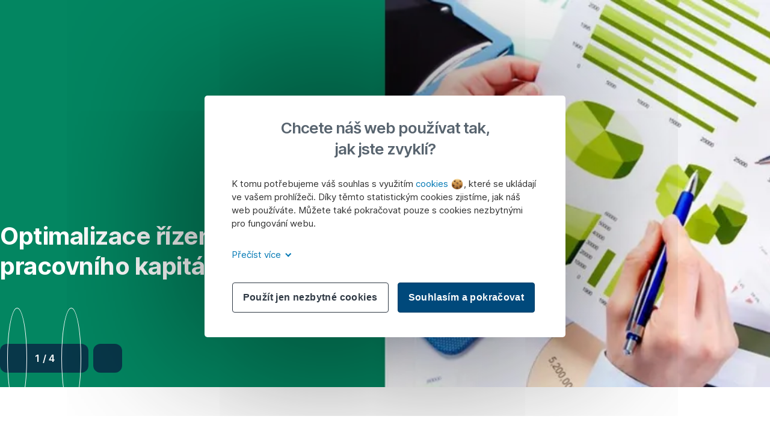

--- FILE ---
content_type: text/html; charset=utf-8
request_url: https://www.factoringcs.cz/cs/uvod
body_size: 26475
content:
<!DOCTYPE html>
<html class="wait-css" lang="cs">
<head>
<!-- GEM Version 4.45.0 -->

<meta charset="utf-8"/>

<title>Úvodní stránka| Factoring České spořitelny</title>
<meta name="description" content="Zjednodušeně řečeno, klient pravidelně dodává zboží tuzemským nebo zahraničním odběratelům, kopie faktur posílá na naši společnost a my mu proplácíme standardně do dvou dnů  až 90 % hodnoty  postoupené pohledávky. O pohledávky dále pečujeme, zajišťujeme jejich včasné inkaso, v případě prodlení placení od odběratelů jim zasíláme upomínky, organizujeme kolektování a právní podporu. K datu sp"/>



<link rel="canonical" href="https://www.factoringcs.cz/cs/uvod"/>


    <meta property="og:title" content="Factoring České spořitelny"/>
    
    <meta property="og:url" content="https://www.factoringcs.cz/cs/uvod"/>
    <meta property="og:image" content="https://cdn0.erstegroup.com/gemlip/v2/91TwN2QtczpyfiLCrD5T1WQBPg5/dam/cz/csas/www_factoringcs_cz/obrazek/CZ-Factoring.png.62877834336a0673.xywh.w1280.png"/>
    <meta property="og:type" content="website"/>
    

    <meta name="twitter:title" content="Factoring České spořitelny"/>
    
    <meta name="twitter:url" content="https://www.factoringcs.cz/cs/uvod"/>
    <meta name="twitter:image" content="https://cdn0.erstegroup.com/gemlip/v2/91TwN2QtczpyfiLCrD5T1WQBPg5/dam/cz/csas/www_factoringcs_cz/obrazek/CZ-Factoring.png.62877834336a0673.xywh.w1280.png"/>
    
    
    <meta name="twitter:card" content="summary_large_image"/>
    

    






    
    





<meta name="areaId"/>

<meta name="viewport" content="width=device-width, initial-scale=1"/>







<link rel="preload" as="font" type="font/woff2" href="https://cdn0.erstegroup.com/content/dam/common/brand/fonts/inter/Inter-Latin.woff2" crossorigin/>
<link rel="preload" as="font" type="font/woff2" href="https://cdn0.erstegroup.com/content/dam/common/brand/fonts/inter/Inter-LatinExt.woff2" crossorigin/>
<link rel="preload" as="font" type="font/woff2" href="https://cdn0.erstegroup.com/content/dam/common/brand/fonts/icons/icons.woff2" crossorigin/>

<link rel="dns-prefetch" href="https://cdn0.erstegroup.com"/>


	<style id="critical-css">html{height:100%;-webkit-tap-highlight-color:transparent;-webkit-font-smoothing:antialiased}html.font-size-l{zoom:1.063}html.font-size-xl{zoom:1.25}body{--font-family-default:Inter,sans-serif;color:var(--color-text);font-family:var(--font-family-default);font-size:1rem;font-feature-settings:"tnum";font-weight:400;line-height:1.5;-webkit-font-smoothing:antialiased;-moz-osx-font-smoothing:grayscale}.is-mobile body.noscroll-touch{overflow:hidden}.is-desktop body.noscroll-notouch{overflow:hidden}::selection{color:#aabacc;background:#00497b}p{color:var(--color-text);margin:var(--margin-paragraph,1.625rem 0)}li{color:var(--color-text)}img{display:block}address{font-style:normal}hr{margin:0}:focus{outline:0}:focus-visible{outline:.125rem solid #0b1f42;outline-offset:var(--outline-offset,0);border-radius:.5rem;box-shadow:0 0 0 .25rem #fff}h1,h2,h3,h4,h5,h6{color:var(--color-headline)}.h1-xxl{font-size:2.5rem;font-weight:700;letter-spacing:var(--letter-spacing-h1-supersize-mobile, -.0625rem);line-height:var(--line-height-h1-supersize-mobile, 1.24);margin:var(--margin-h1-supersize)}.h1,h1{font-size:2.5rem;font-weight:700;letter-spacing:var(--letter-spacing-h1-mobile, -.0625rem);line-height:var(--line-height-h1-mobile, 1.24);margin:var(--margin-h1)}.h2,h2{font-size:2.0625rem;font-weight:700;letter-spacing:var(--letter-spacing-h2-mobile, -.05rem);line-height:var(--line-height-h2-mobile, 1.24);margin:var(--margin-h2)}.h3,h3{font-size:1.625rem;font-weight:700;letter-spacing:var(--letter-spacing-h3-mobile, -.025rem);line-height:var(--line-height-h3-mobile, 1.24);margin:var(--margin-h3)}.h4,h4{font-size:1.375rem;font-weight:400;letter-spacing:var(--letter-spacing-h4-mobile, 0);line-height:var(--line-height-h4-mobile, 1.24);margin:var(--margin-h4)}h5{font-size:1rem;font-weight:700;margin:var(--margin-h5)}h6{font-size:1rem;font-weight:400;margin:var(--margin-h6)}.p--large{font-size:1rem;letter-spacing:0;line-height:1.5rem}.p--default{font-size:1rem;letter-spacing:0;line-height:1.5}.p--minor{font-size:.875rem;letter-spacing:0;line-height:1.3125rem}.p--micro{font-size:.75rem;letter-spacing:0;line-height:1rem}:root{--text-decoration-link:none;--color-background:#ffffff;--color-background-rgb:255,255,255;--color-headline:#0b1f42;--color-text:#303030;--color-link:#2870ed;--color-link-disabled:rgba(80, 106, 151, 0.5);--color-border:#e4eaf0;--color-bullet:#0078b4;--color-blue:#0065ad;--color-red:#e30613;--color-icon-active:#2870ed;--margin-h1-supersize:1rem 0;--margin-h1:1rem 0;--margin-h2:0.5rem 0;--margin-h3:0.5rem 0;--margin-h4:0.5rem 0;--margin-h5:1.625rem 0;--margin-h6:1.625rem 0 3.25rem;--font-size-seo-text:1rem;--font-weight-link:600;--spacing-s005:0.25rem;--spacing-s01:0.5rem;--spacing-s015:0.75rem;--spacing-s02:1rem;--spacing-s025:1.5rem;--spacing-s03:2rem;--spacing-s035:2.5rem;--spacing-s04:3rem;--spacing-s05:4rem;--spacing-s06:5.5rem;--spacing-s07:7.5rem;--spacing-s08:11rem;--border-radius:0.5rem}button{background-color:initial}.btn{--width-glyph-icon:var(--font-size);background-color:var(--color-surface);border:.125rem solid var(--color-border);border-radius:8rem;color:var(--color-text);cursor:pointer;font-size:var(--font-size);font-weight:var(--font-weight-button,600);line-height:1.5rem;padding:var(--padding-btn,.375rem 1rem);display:inline-flex;align-items:center;justify-content:center;gap:var(--spacing-s01);text-align:center;transition:background-color .25s,border .25s,box-shadow .25s,color .25s}.btn:disabled,.btn[data-disabled]{cursor:not-allowed}.btn:disabled:active,.btn:disabled:hover,.btn[data-disabled]:active,.btn[data-disabled]:hover{box-shadow:none}.btn--primary{--color-surface:var(--color-themed-surface-primary);--color-text:var(--color-themed-text-primary);--color-border:var(--color-themed-border-primary);--font-size:1.125rem;--font-weight-button:700}.btn--primary:hover{--color-surface:var(--color-themed-surface-hover-primary);--color-border:var(--color-themed-border-hover-primary);box-shadow:0 .25rem .75rem -.25rem var(--color-themed-shadow-primary)}.btn--primary:active{--color-surface:var(--color-themed-surface-pressed-primary);--color-border:var(--color-themed-border-pressed-primary);box-shadow:0 .25rem .25rem -.25rem var(--color-themed-shadow-primary)}.btn--primary:disabled,.btn--primary[data-disabled]{--color-surface:var(--color-themed-surface-disabled-primary);--color-text:var(--color-themed-text-disabled-primary);--color-border:var(--color-themed-border-disabled-primary)}.btn--primary-alt{--color-surface:var(--color-themed-surface-primary-alt);--color-text:var(--color-themed-text-primary-alt);--color-border:var(--color-themed-border-primary-alt);--font-size:1rem}.btn--primary-alt:hover{--color-surface:var(--color-themed-surface-hover-primary-alt);--color-border:var(--color-themed-border-hover-primary-alt);box-shadow:0 .25rem .75rem -.25rem var(--color-themed-shadow-primary-alt)}.btn--primary-alt:active{--color-surface:var(--color-themed-surface-pressed-primary-alt);--color-border:var(--color-themed-border-pressed-primary-alt);box-shadow:0 .25rem .25rem -.25rem var(--color-themed-shadow-primary-alt)}.btn--primary-alt:disabled,.btn--primary-alt[data-disabled]{--color-surface:var(--color-themed-surface-disabled-primary-alt);--color-text:var(--color-themed-text-disabled-primary-alt);--color-border:var(--color-themed-border-disabled-primary-alt)}.btn--secondary{--color-surface:var(--color-themed-surface-secondary);--color-text:var(--color-themed-text-secondary);--color-border:var(--color-themed-border-secondary);--font-size:1rem}.btn--secondary:hover{--color-surface:var(--color-themed-surface-hover-secondary);--color-border:var(--color-themed-border-hover-secondary);box-shadow:0 .25rem .75rem -.25rem var(--color-themed-shadow-secondary)}.btn--secondary:active{--color-surface:var(--color-themed-surface-pressed-secondary);--color-border:var(--color-themed-border-pressed-secondary);box-shadow:0 .25rem .25rem -.25rem var(--color-themed-shadow-secondary)}.btn--secondary:disabled,.btn--secondary[data-disabled]{--color-surface:var(--color-themed-surface-disabled-secondary);--color-text:var(--color-themed-text-disabled-secondary);--color-border:var(--color-themed-border-disabled-secondary)}.btn .icon{font-weight:var(--font-weight-btn-icon,inherit)}.btn .spinner-css__bars>i{background-color:currentColor}.btn--unstyled,.btn--unstyled-icon,.btn--unstyled-link,.btn--unstyled-with-border{padding:0;border:var(--border-btn-unstyled);background-color:var(--background-btn-unstyled,initial)}.btn--unstyled-icon:disabled,.btn--unstyled-link:disabled,.btn--unstyled-with-border:disabled,.btn--unstyled:disabled{box-shadow:none;cursor:not-allowed}.btn--unstyled{--border-btn-unstyled:none}.btn--unstyled-with-border{--border-btn-unstyled:1px solid transparent}.btn--unstyled,.btn--unstyled-with-border{color:var(--color-btn-unstyled,var(--color-text))}.btn--unstyled-icon{color:var(--color-btn-unstyled,var(--color-link))}.btn--unstyled-icon:disabled{--color-btn-unstyled:var(--color-link-disabled)}.btn--unstyled-link:disabled{--color-link:var(--color-link-disabled)}.btn gem-inject-svg{display:inline-flex}.glyph-icon{width:var(--width-glyph-icon,1rem);flex-shrink:0}.columns-wrapper,.gem-grid-wrapper,.wrapper,.wrapper--md,.wrapper--sm,.wrapper--xs{max-width:var(--max-width-wrapper,75rem);position:relative;margin-inline:var(--margin-inline-wrapper,auto);padding-inline:var(--padding-inline-wrapper,0.9375rem)}.wrapper--md{max-width:62.5rem}.wrapper--sm{max-width:51.875rem}.wrapper--xs{max-width:48.125rem}*{--HEADER-HEIGHT:var(--header-height);--HEADER-POSITION:var(--header-position, relative)}.header{position:var(--HEADER-POSITION);z-index:30}.header--desktop{--header-display:none;display:var(--header-display)}.additional-info{--additional-info-display:flex;display:var(--additional-info-display);justify-content:center;width:100%;padding:var(--spacing-s01) 1.875rem;background-color:#064ea1;font-size:.875rem}.mobile-header--prevent-scroll .additional-info{--additional-info-display:none}.additional-info__inner{--color-text:#ffffff;--margin-paragraph:0;width:100%;text-align:center}:root{--max-width-alert:86.25rem}.alert{--width-icon-alert:1.25rem;background-color:var(--color-background);padding:0 var(--spacing-s02)}.alert--cookie{--color-background:#d1ebfe;--color-headline:#0b1f42;--color-text:#0b1f42;--color-btn-unstyled:#199cf9}.alert--error{--color-background:#fad3d3;--color-headline:#0b1f42;--color-text:#0b1f42;--color-btn-unstyled:#e72222}.alert__inner{display:flex;align-items:flex-start;justify-content:space-between;gap:var(--spacing-s01);flex-wrap:wrap;margin:0 auto;padding:var(--spacing-s015) 0}.alert__inner--with-btn{flex-direction:column}.alert__inner--with-btn .alert__btn{margin-left:calc(var(--spacing-s02) + var(--width-icon-alert))}.alert__content{display:grid;grid-template-columns:1.25rem 1fr;gap:var(--spacing-s02);flex:1}.alert__icon{width:var(--width-icon-alert);height:auto;color:var(--color-btn-unstyled)}.alert__btn-icon{width:.75rem;line-height:1.3125rem}.alert__btn{--font-size:0.875rem;--padding-btn:0 0.625rem;white-space:nowrap}.mobile-header--prevent-scroll .alert{display:none}.icon{font-family:icons;-webkit-font-smoothing:antialiased;-moz-osx-font-smoothing:grayscale;font-style:normal;font-variant:normal;font-weight:400;-webkit-text-decoration:none;text-decoration:none;text-transform:none;display:inline-block;vertical-align:middle;position:var(--icon-position,relative)}.icon--location-filled:before{content:"\E040"}.icon--search19:before{content:"\E05F"}*,::after,::before{box-sizing:border-box}html{font-family:sans-serif;-webkit-text-size-adjust:100%}body{margin:0}progress{vertical-align:baseline}abbr[title]{text-decoration:underline;-webkit-text-decoration:underline dotted;text-decoration:underline dotted}b,strong{font-weight:700}small{font-size:80%}sub,sup{font-size:75%;line-height:0;position:relative;vertical-align:baseline}sup{top:-.5em}sub{bottom:-.25em}hr{height:0;color:inherit}code,kbd,pre,samp{font-family:monospace,monospace;font-size:1em}button,input,optgroup,select,textarea{color:inherit;font:inherit;margin:0}input{line-height:normal}button,select{text-transform:none}[type=button],[type=reset],[type=submit],button{-webkit-appearance:button;cursor:pointer}::-moz-focus-inner{border-style:none;padding:0}:-moz-focusring{outline:1px dotted ButtonText}:-moz-ui-invalid{box-shadow:none}::-webkit-inner-spin-button,::-webkit-outer-spin-button{height:auto}[type=search]{-webkit-appearance:textfield;outline-offset:-2px}fieldset{padding:0;margin:0;border:0}legend{padding:0}table{border-collapse:collapse;border-spacing:0}dd,dl,ol,ul{padding:0;margin:0;list-style:none}@font-face{font-family:icons;src:url("https://cdn0.erstegroup.com/content/dam/common/brand/fonts/icons/icons.woff2") format("woff2"),url("https://cdn0.erstegroup.com/content/dam/common/brand/fonts/icons/icons.woff") format("woff");font-display:block}.visuallyhidden{border:0;clip:rect(0 0 0 0);height:1px;margin:-1px;overflow:hidden;padding:0;position:absolute;width:1px}.hide{display:none!important;visibility:hidden!important}.show{display:block}.cf:after,.cf:before{content:" ";display:table}.cf:after{clear:both}.text-ellipsis{text-overflow:ellipsis;white-space:nowrap;overflow:hidden}.text-ellipsis-multiline{text-overflow:ellipsis;overflow:hidden;display:-webkit-box!important;-webkit-line-clamp:var(--line-clamp,1);-webkit-box-orient:vertical;white-space:normal}@font-face{font-family:Inter;font-style:normal;font-weight:300;font-display:swap;src:url("https://cdn0.erstegroup.com/content/dam/common/brand/fonts/inter/Inter-Latin.woff2") format("woff2");unicode-range:U+0000-00FF,U+0131,U+0152-0153,U+02BB-02BC,U+02C6,U+02DA,U+02DC,U+2000-206F,U+2074,U+20AC,U+2122,U+2191,U+2193,U+2212,U+2215,U+FEFF,U+FFFD}@font-face{font-family:Inter;font-style:normal;font-weight:300;font-display:swap;src:url("https://cdn0.erstegroup.com/content/dam/common/brand/fonts/inter/Inter-LatinExt.woff2") format("woff2");unicode-range:U+0100-024F,U+0259,U+1E00-1EFF,U+2020,U+20A0-20AB,U+20AD-20CF,U+2113,U+2C60-2C7F,U+A720-A7FF}@font-face{font-family:Inter;font-style:normal;font-weight:400;font-display:fallback;src:url("https://cdn0.erstegroup.com/content/dam/common/brand/fonts/inter/Inter-Latin.woff2") format("woff2");unicode-range:U+0000-00FF,U+0131,U+0152-0153,U+02BB-02BC,U+02C6,U+02DA,U+02DC,U+2000-206F,U+2074,U+20AC,U+2122,U+2191,U+2193,U+2212,U+2215,U+FEFF,U+FFFD}@font-face{font-family:Inter;font-style:normal;font-weight:400;font-display:fallback;src:url("https://cdn0.erstegroup.com/content/dam/common/brand/fonts/inter/Inter-LatinExt.woff2") format("woff2");unicode-range:U+0100-024F,U+0259,U+1E00-1EFF,U+2020,U+20A0-20AB,U+20AD-20CF,U+2113,U+2C60-2C7F,U+A720-A7FF}@font-face{font-family:Inter;font-style:normal;font-weight:600;font-display:fallback;src:url("https://cdn0.erstegroup.com/content/dam/common/brand/fonts/inter/Inter-Latin.woff2") format("woff2");unicode-range:U+0000-00FF,U+0131,U+0152-0153,U+02BB-02BC,U+02C6,U+02DA,U+02DC,U+2000-206F,U+2074,U+20AC,U+2122,U+2191,U+2193,U+2212,U+2215,U+FEFF,U+FFFD}@font-face{font-family:Inter;font-style:normal;font-weight:600;font-display:fallback;src:url("https://cdn0.erstegroup.com/content/dam/common/brand/fonts/inter/Inter-LatinExt.woff2") format("woff2");unicode-range:U+0100-024F,U+0259,U+1E00-1EFF,U+2020,U+20A0-20AB,U+20AD-20CF,U+2113,U+2C60-2C7F,U+A720-A7FF}@font-face{font-family:Inter;font-style:normal;font-weight:700;font-display:swap;src:url("https://cdn0.erstegroup.com/content/dam/common/brand/fonts/inter/Inter-Latin.woff2") format("woff2");unicode-range:U+0000-00FF,U+0131,U+0152-0153,U+02BB-02BC,U+02C6,U+02DA,U+02DC,U+2000-206F,U+2074,U+20AC,U+2122,U+2191,U+2193,U+2212,U+2215,U+FEFF,U+FFFD}@font-face{font-family:Inter;font-style:normal;font-weight:700;font-display:swap;src:url("https://cdn0.erstegroup.com/content/dam/common/brand/fonts/inter/Inter-LatinExt.woff2") format("woff2");unicode-range:U+0100-024F,U+0259,U+1E00-1EFF,U+2020,U+20A0-20AB,U+20AD-20CF,U+2113,U+2C60-2C7F,U+A720-A7FF}.page{position:relative;transition:padding .45s,margin .45s,background-color .8s linear;overflow:hidden}#content:focus{outline:0}.bordered{border-top:1px solid var(--color-border)}.f-none{float:none}.f-l{float:left}.f-r{float:right}.pos-r{position:relative}.pos-a{position:absolute}.pos-f{position:fixed}.pos-s{position:static}.o-h{overflow:hidden}.o-v{overflow:visible}.oy-a{overflow-y:auto}.oy-v{overflow-y:visible}.no-select{--webkit-user-select:none}.br-a{border-radius:.25rem}.br-a-50{border-radius:50%}.v-h{visibility:hidden}.v-v{visibility:visible}.op-0{opacity:0}.op-1{opacity:1}.tra-o{transition:opacity .25s}.tra-all{transition:all .25s}.cur-p{cursor:pointer}.cur-h{cursor:help}.svg-fill-none{fill:none!important}.c-white{color:#fff}.c-geyser{color:#ccd7e1}.c-casper{color:#aabacc}.c-limed-spruce{color:#313a45}.c-pale-sky{color:#6b7783}.c-default{color:#2d3c4a}.bg-white{background-color:#fff}.z-0{z-index:0}.z-1{z-index:1}.z-2{z-index:2}.z-3{z-index:3}.z-4{z-index:4}.z-5{z-index:5}.z-22{z-index:22}.z-23{z-index:23}.z-1000{z-index:1000}.z-2000{z-index:2000}.m-0{margin:0}.m-0-a{margin:0 auto}.m-xs{margin:var(--spacing-s01)}.m-sm{margin:var(--spacing-s015)}.m-msm{margin:var(--spacing-s02)}.m-md{margin:var(--spacing-s025)}.m-lg{margin:var(--spacing-s03)}.m-xl{margin:var(--spacing-s05)}.m-xxl{margin:var(--spacing-s06)}.m-t-0{margin-top:0}.m-t-xs{margin-top:var(--spacing-s01)}.m-t-sm{margin-top:var(--spacing-s015)}.m-t-msm{margin-top:var(--spacing-s02)}.m-t-md{margin-top:var(--spacing-s025)}.m-t-lg{margin-top:var(--spacing-s03)}.m-t-xl{margin-top:var(--spacing-s05)}.m-t-xxl{margin-top:var(--spacing-s06)}.m-r-0{margin-right:0}.m-r-xs{margin-right:var(--spacing-s01)}.m-r-sm{margin-right:var(--spacing-s015)}.m-r-msm{margin-right:var(--spacing-s02)}.m-r-md{margin-right:var(--spacing-s025)}.m-r-lg{margin-right:var(--spacing-s03)}.m-r-xl{margin-right:var(--spacing-s05)}.m-r-xxl{margin-right:var(--spacing-s06)}.m-b-0{margin-bottom:0}.m-b-xs{margin-bottom:var(--spacing-s01)}.m-b-sm{margin-bottom:var(--spacing-s015)}.m-b-msm{margin-bottom:var(--spacing-s02)}.m-b-md{margin-bottom:var(--spacing-s025)}.m-b-lg{margin-bottom:var(--spacing-s03)}.m-b-xl{margin-bottom:var(--spacing-s05)}.m-b-xxl{margin-bottom:var(--spacing-s06)}.m-l-0{margin-left:0}.m-l-xs{margin-left:var(--spacing-s01)}.m-l-sm{margin-left:var(--spacing-s015)}.m-l-msm{margin-left:var(--spacing-s02)}.m-l-md{margin-left:var(--spacing-s025)}.m-l-lg{margin-left:var(--spacing-s03)}.m-l-xl{margin-left:var(--spacing-s05)}.m-l-xxl{margin-left:var(--spacing-s06)}.p-0{padding:0!important}.p-xs{padding:var(--spacing-s01)}.p-sm{padding:var(--spacing-s015)}.p-msm{padding:var(--spacing-s02)}.p-md{padding:var(--spacing-s025)}.p-lg{padding:var(--spacing-s03)}.p-xl{padding:var(--spacing-s05)}.p-xxl{padding:var(--spacing-s06)}.p-xxxl{padding:var(--spacing-s07)}.p-t-0{padding-top:0}.p-t-xs{padding-top:var(--spacing-s01)}.p-t-sm{padding-top:var(--spacing-s015)}.p-t-msm{padding-top:var(--spacing-s02)}.p-t-md{padding-top:var(--spacing-s025)}.p-t-lg{padding-top:var(--spacing-s03)}.p-t-xl{padding-top:var(--spacing-s05)}.p-t-xxl{padding-top:var(--spacing-s06)}.p-t-xxxl{padding-top:var(--spacing-s07)}.p-r-0{padding-right:0}.p-r-xs{padding-right:var(--spacing-s01)}.p-r-sm{padding-right:var(--spacing-s015)}.p-r-msm{padding-right:var(--spacing-s02)}.p-r-md{padding-right:var(--spacing-s025)}.p-r-lg{padding-right:var(--spacing-s03)}.p-r-xl{padding-right:var(--spacing-s05)}.p-r-xxl{padding-right:var(--spacing-s06)}.p-r-xxxl{padding-right:var(--spacing-s07)}.p-b-0{padding-bottom:0}.p-b-xs{padding-bottom:var(--spacing-s01)}.p-b-sm{padding-bottom:var(--spacing-s015)}.p-b-msm{padding-bottom:var(--spacing-s02)}.p-b-md{padding-bottom:var(--spacing-s025)}.p-b-lg{padding-bottom:var(--spacing-s03)}.p-b-xl{padding-bottom:var(--spacing-s05)}.p-b-xxl{padding-bottom:var(--spacing-s06)}.p-b-xxxl{padding-bottom:var(--spacing-s07)}.p-l-0{padding-left:0}.p-l-xs{padding-left:var(--spacing-s01)}.p-l-sm{padding-left:var(--spacing-s015)}.p-l-msm{padding-left:var(--spacing-s02)}.p-l-md{padding-left:var(--spacing-s025)}.p-l-lg{padding-left:var(--spacing-s03)}.p-l-xl{padding-left:var(--spacing-s05)}.p-l-xxl{padding-left:var(--spacing-s06)}.p-l-xxxl{padding-left:var(--spacing-s07)}.w-auto{width:auto}.w-full{width:100%}.w-25{width:25%}.w-33{width:33.3333333333%}.w-50{width:50%}.w-66{width:66.6666666667%}.w-75{width:75%}.h-auto{height:auto}.h-full{height:100%}.mw-max{max-width:75rem}.mw-full{max-width:100%}.d-none{display:none}.d-b{display:block}.d-ib{display:inline-block}.d-i{display:inline}.d-f{display:flex}.d-if{display:inline-flex}.d-t{display:table}.d-tc{display:table-cell}.d-fr{display:flow-root}.ai-fs{align-items:flex-start}.ai-fe{align-items:flex-end}.ai-c{align-items:center}.ai-b{align-items:baseline}.ai-s{align-items:stretch}.jc-fs{justify-content:flex-start}.jc-fe{justify-content:flex-end}.jc-c{justify-content:center}.jc-sb{justify-content:space-between}.jc-sa{justify-content:space-around}.jc-se{justify-content:space-evenly}.ac-fs{align-content:flex-start}.ac-fe{align-content:flex-end}.ac-c{align-content:center}.ac-sb{align-content:space-between}.ac-sa{align-content:space-around}.ac-s{align-content:stretch}.fd-c{flex-direction:column}.fd-r{flex-direction:row}.fd-rr{flex-direction:row-reverse}.flex-1{flex:1 1 0}.first-component-padding-top{padding-top:var(--HEADER-HEIGHT)}.first-component-padding-top-var{--first-component-padding-top:var(--header-height)}a{-webkit-text-decoration:none;text-decoration:none}a[href^=mailto],a[href^=tel]{white-space:nowrap}.link{color:var(--color-link);cursor:pointer;display:var(--display-link,inline-block);font-weight:var(--font-weight-link)}.link--icon .link__content,.link:not(.link--icon){-webkit-text-decoration:var(--text-decoration-link);text-decoration:var(--text-decoration-link);text-decoration-thickness:var(--text-decoration-thickness,0.0625rem);text-underline-offset:var(--text-underline-offset,0.1875rem)}.link--icon{display:inline-flex;align-items:center;gap:var(--spacing-s01)}.link--icon gem-inject-svg{display:inline-flex}.link--disabled{--text-decoration-hover-link:none;--color-link:var(--color-link-disabled);cursor:not-allowed}.link[type=button]{text-align:left}.skiplinks{position:fixed;top:0;left:0;right:0;text-align:left;z-index:31}.skiplinks,.skiplinks>.wrapper{height:0;overflow:visible}.skiplinks__inside{position:relative}a.skiplinks__item{display:inline-block;line-height:2.125rem;vertical-align:middle;background:#fff;overflow:hidden;position:absolute;top:0;left:0;width:0;height:0;transition:opacity .25s}a.skiplinks__item:focus{opacity:1;width:auto;height:auto;padding:0 .625rem}@keyframes fadeIn{0%{opacity:0}100%{opacity:1}}.spacer{--padding-top-spacer:0;--padding-bottom-spacer:0;padding-top:var(--padding-top-spacer);padding-bottom:var(--padding-bottom-spacer)}.spacer--top-small{--padding-top-spacer:calc(2.25rem / 2)}.spacer--bottom-small{--padding-bottom-spacer:calc(2.25rem / 2)}.spacer--top-medium{--padding-top-spacer:2.25rem}.spacer--bottom-medium{--padding-bottom-spacer:2.25rem}.spacer--top-large{--padding-top-spacer:calc(2.25rem * 1.5)}.spacer--bottom-large{--padding-bottom-spacer:calc(2.25rem * 1.5)}.header--mobile{--header-mobile-display:block;display:var(--header-mobile-display);min-height:var(--HEADER-HEIGHT)}.smartbanner{display:none}.smart-banner-active .smartbanner{display:block;height:5rem;font-family:"Helvetica Neue",sans-serif;-webkit-font-smoothing:antialiased;-webkit-text-size-adjust:none;background:#3d3d3d url("[data-uri]");box-shadow:inset 0 4px 0 #88b131;line-height:5.125rem}.smart-banner-active .smartbanner__container{margin:0 auto;white-space:nowrap}.smart-banner-active .smartbanner__close{margin:0 .4375rem 0 .3125rem;font-family:ArialRoundedMTBold,Arial;font-size:1.25rem;-webkit-text-decoration:none;text-decoration:none;border-radius:.875rem;-webkit-font-smoothing:subpixel-antialiased;border:0;width:1.0625rem;height:1.0625rem;line-height:1.0625rem;color:#b1b1b3;background:#1c1e21;text-shadow:0 1px 1px #000;box-shadow:0 1px 2px rgba(0,0,0,.8) inset,0 1px 1px rgba(255,255,255,.3)}.smart-banner-active .smartbanner__close:active,.smart-banner-active .smartbanner__close:hover{color:#eee}.smart-banner-active .smartbanner__icon{width:3.5625rem;height:3.5625rem;margin-right:.75rem;background-size:cover;border-radius:.625rem;background-color:transparent;box-shadow:none}.smart-banner-active .smartbanner__info{width:44%;font-size:.6875rem;line-height:1.2em;color:#ccc;text-shadow:0 1px 2px #000}.smart-banner-active .smartbanner__title{font-size:.8125rem;line-height:1.125rem;color:#fff}.smart-banner-active .smartbanner__button{min-width:12%;color:#d1d1d1;background:0 0;border-radius:0;box-shadow:0 0 0 1px #333,0 0 0 2px #dddcdc;right:1.25rem;margin:auto 0;height:1.5rem;line-height:1.5rem;-webkit-text-decoration:none;text-decoration:none;text-shadow:0 1px 0 rgba(255,255,255,.8)}.smart-banner-active .smartbanner__button:active,.smart-banner-active .smartbanner__button:hover{color:#aaa;background:0 0}.smart-banner-active .smartbanner__button-text{padding:0 .625rem;background:#42b6c9;background:linear-gradient(to bottom,#42b6c9,#39a9bb);text-shadow:none;box-shadow:none}.smart-banner-active .smartbanner__button-text:active,.smart-banner-active .smartbanner__button-text:hover{background:#2ac7e1}.fs-1{font-size:2.5rem}.fs-2{font-size:2.0625rem}.fs-3{font-size:1.625rem}.fs-4{font-size:1.375rem}.fs-large{font-size:1rem}.fs-base{font-size:1rem}.fs-5{font-size:.9375rem}.fs-6{font-size:.875rem}.fs-sm{font-size:.75rem}.fs-xs{font-size:.625rem}.fw-l{font-weight:300}.fw-r{font-weight:400}.fw-sb{font-weight:600}.fw-b{font-weight:700}.fst-i{font-style:italic}.fst-o{font-style:oblique}.lh-sm{line-height:1.25}.lh-base{line-height:1.5}.lh-lg{line-height:1.75}.ta-l{text-align:left}.ta-c{text-align:center}.ta-r{text-align:right}.tt-u{text-transform:uppercase}.tt-l{text-transform:lowercase}.tt-c{text-transform:capitalize}.tt-none{text-transform:none}.va-t{vertical-align:top}.va-m{vertical-align:middle}.va-b{vertical-align:bottom}.va-bs{vertical-align:baseline}.wb{word-break:var(--word-break,break-word)}.wb-bw{word-break:break-word}.ws-nowrap{white-space:nowrap}.is-mobile .gem-module-no-mobile{display:none!important}@media (min-width:480px){.xs-p-0{padding:0!important}.xs-p-xs{padding:var(--spacing-s01)}.xs-p-sm{padding:var(--spacing-s015)}.xs-p-msm{padding:var(--spacing-s02)}.xs-p-md{padding:var(--spacing-s025)}.xs-p-lg{padding:var(--spacing-s03)}.xs-p-xl{padding:var(--spacing-s05)}.xs-p-xxl{padding:var(--spacing-s06)}.xs-p-xxxl{padding:var(--spacing-s07)}.xs-p-t-0{padding-top:0}.xs-p-t-xs{padding-top:var(--spacing-s01)}.xs-p-t-sm{padding-top:var(--spacing-s015)}.xs-p-t-msm{padding-top:var(--spacing-s02)}.xs-p-t-md{padding-top:var(--spacing-s025)}.xs-p-t-lg{padding-top:var(--spacing-s03)}.xs-p-t-xl{padding-top:var(--spacing-s05)}.xs-p-t-xxl{padding-top:var(--spacing-s06)}.xs-p-t-xxxl{padding-top:var(--spacing-s07)}.xs-p-r-0{padding-right:0}.xs-p-r-xs{padding-right:var(--spacing-s01)}.xs-p-r-sm{padding-right:var(--spacing-s015)}.xs-p-r-msm{padding-right:var(--spacing-s02)}.xs-p-r-md{padding-right:var(--spacing-s025)}.xs-p-r-lg{padding-right:var(--spacing-s03)}.xs-p-r-xl{padding-right:var(--spacing-s05)}.xs-p-r-xxl{padding-right:var(--spacing-s06)}.xs-p-r-xxxl{padding-right:var(--spacing-s07)}.xs-p-b-0{padding-bottom:0}.xs-p-b-xs{padding-bottom:var(--spacing-s01)}.xs-p-b-sm{padding-bottom:var(--spacing-s015)}.xs-p-b-msm{padding-bottom:var(--spacing-s02)}.xs-p-b-md{padding-bottom:var(--spacing-s025)}.xs-p-b-lg{padding-bottom:var(--spacing-s03)}.xs-p-b-xl{padding-bottom:var(--spacing-s05)}.xs-p-b-xxl{padding-bottom:var(--spacing-s06)}.xs-p-b-xxxl{padding-bottom:var(--spacing-s07)}.xs-p-l-0{padding-left:0}.xs-p-l-xs{padding-left:var(--spacing-s01)}.xs-p-l-sm{padding-left:var(--spacing-s015)}.xs-p-l-msm{padding-left:var(--spacing-s02)}.xs-p-l-md{padding-left:var(--spacing-s025)}.xs-p-l-lg{padding-left:var(--spacing-s03)}.xs-p-l-xl{padding-left:var(--spacing-s05)}.xs-p-l-xxl{padding-left:var(--spacing-s06)}.xs-p-l-xxxl{padding-left:var(--spacing-s07)}}@media (min-width:576px){.link--icon .link__content:hover,.link:not(.link--icon):hover{--text-decoration-thickness:0.125rem;--text-decoration-link:var(--text-decoration-hover-link, underline)}}@media (min-width:768px){.alert__inner--with-btn{flex-direction:row;margin-left:auto}.sm-f-none{float:none}.sm-f-l{float:left}.sm-f-r{float:right}.sm-m-0{margin:0}.sm-m-xs{margin:var(--spacing-s01)}.sm-m-sm{margin:var(--spacing-s015)}.sm-m-msm{margin:var(--spacing-s02)}.sm-m-md{margin:var(--spacing-s025)}.sm-m-lg{margin:var(--spacing-s03)}.sm-m-xl{margin:var(--spacing-s05)}.sm-m-xxl{margin:var(--spacing-s06)}.sm-m-t-0{margin-top:0}.sm-m-t-xs{margin-top:var(--spacing-s01)}.sm-m-t-sm{margin-top:var(--spacing-s015)}.sm-m-t-msm{margin-top:var(--spacing-s02)}.sm-m-t-md{margin-top:var(--spacing-s025)}.sm-m-t-lg{margin-top:var(--spacing-s03)}.sm-m-t-xl{margin-top:var(--spacing-s05)}.sm-m-t-xxl{margin-top:var(--spacing-s06)}.sm-m-r-0{margin-right:0}.sm-m-r-xs{margin-right:var(--spacing-s01)}.sm-m-r-sm{margin-right:var(--spacing-s015)}.sm-m-r-msm{margin-right:var(--spacing-s02)}.sm-m-r-md{margin-right:var(--spacing-s025)}.sm-m-r-lg{margin-right:var(--spacing-s03)}.sm-m-r-xl{margin-right:var(--spacing-s05)}.sm-m-r-xxl{margin-right:var(--spacing-s06)}.sm-m-b-0{margin-bottom:0}.sm-m-b-xs{margin-bottom:var(--spacing-s01)}.sm-m-b-sm{margin-bottom:var(--spacing-s015)}.sm-m-b-msm{margin-bottom:var(--spacing-s02)}.sm-m-b-md{margin-bottom:var(--spacing-s025)}.sm-m-b-lg{margin-bottom:var(--spacing-s03)}.sm-m-b-xl{margin-bottom:var(--spacing-s05)}.sm-m-b-xxl{margin-bottom:var(--spacing-s06)}.sm-m-l-0{margin-left:0}.sm-m-l-xs{margin-left:var(--spacing-s01)}.sm-m-l-sm{margin-left:var(--spacing-s015)}.sm-m-l-msm{margin-left:var(--spacing-s02)}.sm-m-l-md{margin-left:var(--spacing-s025)}.sm-m-l-lg{margin-left:var(--spacing-s03)}.sm-m-l-xl{margin-left:var(--spacing-s05)}.sm-m-l-xxl{margin-left:var(--spacing-s06)}.sm-p-0{padding:0!important}.sm-p-xs{padding:var(--spacing-s01)}.sm-p-sm{padding:var(--spacing-s015)}.sm-p-msm{padding:var(--spacing-s02)}.sm-p-md{padding:var(--spacing-s025)}.sm-p-lg{padding:var(--spacing-s03)}.sm-p-xl{padding:var(--spacing-s05)}.sm-p-xxl{padding:var(--spacing-s06)}.sm-p-xxxl{padding:var(--spacing-s07)}.sm-p-t-0{padding-top:0}.sm-p-t-xs{padding-top:var(--spacing-s01)}.sm-p-t-sm{padding-top:var(--spacing-s015)}.sm-p-t-msm{padding-top:var(--spacing-s02)}.sm-p-t-md{padding-top:var(--spacing-s025)}.sm-p-t-lg{padding-top:var(--spacing-s03)}.sm-p-t-xl{padding-top:var(--spacing-s05)}.sm-p-t-xxl{padding-top:var(--spacing-s06)}.sm-p-t-xxxl{padding-top:var(--spacing-s07)}.sm-p-r-0{padding-right:0}.sm-p-r-xs{padding-right:var(--spacing-s01)}.sm-p-r-sm{padding-right:var(--spacing-s015)}.sm-p-r-msm{padding-right:var(--spacing-s02)}.sm-p-r-md{padding-right:var(--spacing-s025)}.sm-p-r-lg{padding-right:var(--spacing-s03)}.sm-p-r-xl{padding-right:var(--spacing-s05)}.sm-p-r-xxl{padding-right:var(--spacing-s06)}.sm-p-r-xxxl{padding-right:var(--spacing-s07)}.sm-p-b-0{padding-bottom:0}.sm-p-b-xs{padding-bottom:var(--spacing-s01)}.sm-p-b-sm{padding-bottom:var(--spacing-s015)}.sm-p-b-msm{padding-bottom:var(--spacing-s02)}.sm-p-b-md{padding-bottom:var(--spacing-s025)}.sm-p-b-lg{padding-bottom:var(--spacing-s03)}.sm-p-b-xl{padding-bottom:var(--spacing-s05)}.sm-p-b-xxl{padding-bottom:var(--spacing-s06)}.sm-p-b-xxxl{padding-bottom:var(--spacing-s07)}.sm-p-l-0{padding-left:0}.sm-p-l-xs{padding-left:var(--spacing-s01)}.sm-p-l-sm{padding-left:var(--spacing-s015)}.sm-p-l-msm{padding-left:var(--spacing-s02)}.sm-p-l-md{padding-left:var(--spacing-s025)}.sm-p-l-lg{padding-left:var(--spacing-s03)}.sm-p-l-xl{padding-left:var(--spacing-s05)}.sm-p-l-xxl{padding-left:var(--spacing-s06)}.sm-p-l-xxxl{padding-left:var(--spacing-s07)}.sm-w-auto{width:auto}.sm-w-full{width:100%}.sm-w-25{width:25%}.sm-w-33{width:33.3333333333%}.sm-w-50{width:50%}.sm-w-66{width:66.6666666667%}.sm-w-75{width:75%}.sm-d-none{display:none}.sm-d-b{display:block}.sm-d-ib{display:inline-block}.sm-d-i{display:inline}.sm-d-f{display:flex}.sm-d-if{display:inline-flex}.sm-d-t{display:table}.sm-d-tc{display:table-cell}.sm-jc-fs{justify-content:flex-start}.sm-jc-fe{justify-content:flex-end}.sm-jc-c{justify-content:center}.sm-jc-sb{justify-content:space-between}.sm-jc-sa{justify-content:space-around}.sm-jc-se{justify-content:space-evenly}.sm-fd-c{flex-direction:column}.sm-fd-r{flex-direction:row}.first-component-padding-top-desktop{padding-top:var(--HEADER-HEIGHT)}.first-component-padding-top-var-desktop{--first-component-padding-top:var(--header-height)}.spacer--top-small{--padding-top-spacer:calc(4.5rem / 2)}.spacer--bottom-small{--padding-bottom-spacer:calc(4.5rem / 2)}.spacer--top-medium{--padding-top-spacer:4.5rem}.spacer--bottom-medium{--padding-bottom-spacer:4.5rem}.spacer--top-large{--padding-top-spacer:calc(4.5rem * 1.5)}.spacer--bottom-large{--padding-bottom-spacer:calc(4.5rem * 1.5)}.sm-ta-l{text-align:left}.sm-ta-c{text-align:center}.sm-ta-r{text-align:right}}@media (min-width:62rem){.h1-xxl{font-size:4.125rem;letter-spacing:var(--letter-spacing-h1-supersize-desktop, -.06875rem);line-height:var(--line-height-h1-supersize-desktop, 4.75rem)}.h1,h1{font-size:3.25rem;letter-spacing:var(--letter-spacing-h1-desktop, -.0625rem);line-height:var(--line-height-h1-desktop, 3.75rem)}.h2,h2{font-size:2.5rem;letter-spacing:var(--letter-spacing-h2-desktop, -.03125rem);line-height:var(--line-height-h2-desktop, 2.75rem)}.h3,h3{font-size:1.75rem;letter-spacing:var(--letter-spacing-h3-desktop, 0);line-height:var(--line-height-h3-desktop, 2.125rem)}.h4,h4{font-size:1.375rem;letter-spacing:var(--letter-spacing-h4-desktop, 0);line-height:var(--line-height-h4-desktop, 2rem)}h5{font-size:1rem}:root{--margin-h1-supersize:1.625rem 0 2.25rem;--margin-h1:1.625rem 0 2.25rem;--margin-h2:1.625rem 0 2.25rem;--margin-h3:1.625rem 0 2.25rem;--margin-h4:1.625rem 0 2.25rem}}@media (min-width:992px){.p--large{font-size:1.125rem;line-height:1.625rem}.md-f-none{float:none}.md-f-l{float:left}.md-f-r{float:right}.md-m-0{margin:0}.md-m-xs{margin:var(--spacing-s01)}.md-m-sm{margin:var(--spacing-s015)}.md-m-msm{margin:var(--spacing-s02)}.md-m-md{margin:var(--spacing-s025)}.md-m-lg{margin:var(--spacing-s03)}.md-m-xl{margin:var(--spacing-s05)}.md-m-xxl{margin:var(--spacing-s06)}.md-m-t-0{margin-top:0}.md-m-t-xs{margin-top:var(--spacing-s01)}.md-m-t-sm{margin-top:var(--spacing-s015)}.md-m-t-msm{margin-top:var(--spacing-s02)}.md-m-t-md{margin-top:var(--spacing-s025)}.md-m-t-lg{margin-top:var(--spacing-s03)}.md-m-t-xl{margin-top:var(--spacing-s05)}.md-m-t-xxl{margin-top:var(--spacing-s06)}.md-m-r-0{margin-right:0}.md-m-r-xs{margin-right:var(--spacing-s01)}.md-m-r-sm{margin-right:var(--spacing-s015)}.md-m-r-msm{margin-right:var(--spacing-s02)}.md-m-r-md{margin-right:var(--spacing-s025)}.md-m-r-lg{margin-right:var(--spacing-s03)}.md-m-r-xl{margin-right:var(--spacing-s05)}.md-m-r-xxl{margin-right:var(--spacing-s06)}.md-m-b-0{margin-bottom:0}.md-m-b-xs{margin-bottom:var(--spacing-s01)}.md-m-b-sm{margin-bottom:var(--spacing-s015)}.md-m-b-msm{margin-bottom:var(--spacing-s02)}.md-m-b-md{margin-bottom:var(--spacing-s025)}.md-m-b-lg{margin-bottom:var(--spacing-s03)}.md-m-b-xl{margin-bottom:var(--spacing-s05)}.md-m-b-xxl{margin-bottom:var(--spacing-s06)}.md-m-l-0{margin-left:0}.md-m-l-xs{margin-left:var(--spacing-s01)}.md-m-l-sm{margin-left:var(--spacing-s015)}.md-m-l-msm{margin-left:var(--spacing-s02)}.md-m-l-md{margin-left:var(--spacing-s025)}.md-m-l-lg{margin-left:var(--spacing-s03)}.md-m-l-xl{margin-left:var(--spacing-s05)}.md-m-l-xxl{margin-left:var(--spacing-s06)}.md-d-none{display:none}.md-d-b{display:block}.md-d-ib{display:inline-block}.md-d-i{display:inline}.md-d-f{display:flex}.md-d-if{display:inline-flex}.md-d-t{display:table}.md-d-tc{display:table-cell}.fs-1{font-size:3.25rem}.fs-2{font-size:2.5rem}.fs-3{font-size:1.75rem}.fs-4{font-size:1.375rem}.fs-large{font-size:1.125rem}}@media only screen and (min-width:992px),only screen and (min-width:768px) and (orientation:portrait){.page{animation:fadeIn 2.25s ease}}@media (min-width:1024px){.header--desktop{--header-display:block;height:var(--HEADER-HEIGHT)}.nav-pattern__mobile-only .header--desktop,.nav-pattern__switch-to-mobile-active .header--desktop{--header-display:none}.header--mobile{--header-mobile-display:none}.nav-pattern__mobile-only .header--mobile,.nav-pattern__switch-to-mobile-active .header--mobile{--header-mobile-display:block}}@media (min-width:1440px){.additional-info{padding-left:3.75rem;padding-right:3.75rem}.additional-info__inner{max-width:var(--max-width-alert)}.alert__inner{max-width:var(--max-width-alert)}}@media (max-width:767px){.first-component-padding-top-mobile{padding-top:var(--HEADER-HEIGHT)}.first-component-padding-top-var-mobile{--first-component-padding-top:var(--header-height)}}@media print{.header--desktop{--header-display:block}.alert{display:none}body.is-modal-show .page{display:none}}</style>
	<link rel="stylesheet" href="https://cdn0.erstegroup.com/etc/designs/gem/themes/emil/css/emil.85d3cc95.min.css" media="print" onload="this.media='all';this.onload=null;document.documentElement.classList.remove('wait-css')"/>













<link rel="icon" href="https://cdn0.erstegroup.com/content/dam/cz/csas/www_csas_cz/obrazky/ikony/favicon.ico"/>

<link rel="apple-touch-icon-precomposed" href="https://cdn0.erstegroup.com/content/dam/cz/csas/www_csas_cz/obrazky/ikony/favicon-touch.png"/>













<script data-critical-js>
	!function(){"use strict";const e="jsicompleted";window.innerWidth<768?document.documentElement.classList.add("is-mobile"):document.documentElement.classList.add("is-desktop");const t=e=>document.cookie.split("; ").filter((t=>{const[n]=t.split("=");return n===e})).length>0;!t("GEM-ANDROID-APP-CLOSE")&&!t("GEM-ANDROID-APP-INSTALLED")&&/android/gi.test(navigator.userAgent)&&document.querySelector('meta[name="google-play-app"]')&&document.documentElement.classList.add("smart-banner-active"),window.jsInterfacesLoaded=(t,n)=>{if("function"!=typeof t)return void console.warn("callback must be a function!");const o=d=>{n&&d.detail&&d.detail!==n||(document.removeEventListener(e,o),t(d))};document.addEventListener(e,o)}}();

</script>

<script id="gem-settings" type="application/gem+json">
	{"device":"DESKTOP","wcmMode":"DISABLED","language":"cs","environment":"PROD","theme":"emil","pageName":"uvod","pageTitle":"Úvodní stránka| Factoring České spořitelny","pageBasicTitle":"Úvodní stránka","pageTemplate":"standardContentPage","pagePath":"/content/sites/cz/csas/www_factoringcs_cz/cs/uvod","mappedPagePath":"/cs/uvod","countryCode":"cz","pageVersion":"1.16","sharingExcludedParameters":["access_token","token"],"assetsDomain":"https://cdn0.erstegroup.com","gemVersion":"4.45.0","totalComponents":39,"transitionBackground":"DISABLED","lazyLoadJS":true,"features":[{"featureName":"forms","formEndpoint":"https://fds.erstegroup.com/bin/erstegroup/form","uploadEndpoint":"https://fds.erstegroup.com/bin/erstegroup/upload"},{"featureName":"search","quickSearchEndpoint":"/bin/erstegroup/gemesgapi/quick/gem_site_cz_www_factoringcs_cz-cs-es7","featureSearchEndpoint":"/bin/erstegroup/gemesgapi/feature/gem_site_cz_www_factoringcs_cz-cs-es7/,"},{"featureName":"accessibility","breadcrumbs":"Drobečková navigace","nextSlide":"Následující","opensInModal":"Otevírá se v modálu","play":"Přehrát","replay":"Přehrát znovu","mute":"Ztlumit","unmute":"Zapnout zvuk","of":"Z","mainNavigation":"Hlavní navigace","stickyLinks":"Pevné odkazy","openMobileMenu":"Otevřít mobilní menu","closeMobileMenu":"Zavřít mobilní menu","submitSearch":"Submit Search","resetSearch":"Zrušit hledání","openInNewTab":"Opens in New Window","previousSlide":"Předchozí","numberOfPopups":"Počet vyskakovacích oken","closeAlert":"Close Alert","turnCaptionsOnOff":"Zapnout/vypnout titulky","closeModal":"Zavřít","volume":"Hlasitost","sortAscending":"Seřadit vzestupně","sortDescending":"Seřadit sestupně","resetSorting":"Zrušit řazení","closePopup":"Zavřít vyskakovací okno","skipNavigation":"Přeskočit navigaci","goTo":"Přejít na","enlargeImage":"Zvětšit","download":"Stáhnout","pause":"Pauza","previousPage":"Předchozí stránka","nextPage":"Další stránka","footer":"Patička","clearSelection":"Clear selection","previousMonth":"Previous Month","nextMonth":"Next Month","searchResultsUpdate":"Search results are automatically updated while typing.","changeCalendarView":"Change Calendar View","horizontalScrollingRight":"Vodorovné skrolování doprava","chooseVideoCaptionsLanguage":"Choose language for captions","shareWithApplicationService":"Share with application/service","horizontalScrollingLeft":"Vodorovné skrolování doleva","delete":"Smazat"},{"featureName":"sw","path":"/etc/designs/gem/themes/sw/sw.js","scope":"/"}],"seo":{"product":null,"additionalTags":null},"contentSegments":{"country":"cz","path":{"01":"Úvodní stránka"},"language":"cs","domain":"www.factoringcs.cz"}}
</script>



<script type="module" src="https://cdn0.erstegroup.com/etc/designs/gem/themes/js/build/runtime.1f0bdaef5a76ca84f8c8.js" integrity="sha256-XJbgquV0XRA9GHIQuqblnGW7GE9CwLydQk2ll5KbCBA="></script>
<script type="module" src="https://cdn0.erstegroup.com/etc/designs/gem/themes/js/build/vendors~main.f8b6247f11dff1227ecd.js" integrity="sha256-nQlUoNhZj3QsRQoX679Xla+jtxQs07JG2GJ8yGOfHiM="></script>
<script type="module" src="https://cdn0.erstegroup.com/etc/designs/gem/themes/js/build/main.2149701057f8395e8dfd.js" integrity="sha256-hn58U0a0V/3rnCKY0+756q7jl96ex6xH9EgawvBVgBo="></script>
</head>
<body class="style-emil">

<div class="skiplinks">
    <div class="wrapper">
        <div class="skiplinks__inside">
            <a href="#content" class="skiplinks__item">Přeskočit navigaci</a>
        
            <a href="#co-je-factoring" class="skiplinks__item">Přejít na Co je factoring</a>
        
            <a href="#proc-factoring" class="skiplinks__item">Přejít na Proč využít factoring</a>
        
            <a href="#kalkulacka" class="skiplinks__item">Přejít na Kalkulačka</a>
        
            <a href="#jak-vam-muzeme-pomoci" class="skiplinks__item">Přejít na Jak vám můžeme pomoci</a>
        
            <a href="#nabidka" class="skiplinks__item">Přejít na Co vám můžeme nabídnout</a>
        
            <a href="#proc-my" class="skiplinks__item">Přejít na Proč právě s námi</a>
        
            <a href="#komu" class="skiplinks__item">Přejít na Komu jsou služby určeny</a>
        </div>
    </div>
</div>
<div></div>




    



<div class="page">
    
	<div id="hnav">
    
    <div>
    
        
    
    <div>


    
    

</div>
    <div>


    
    

</div>

    

    <div class="header w-full nav-pattern__truncated">

        <style>   body {       --header-height: 3.625rem   }@media (min-width: 576px) {   body {       --header-height: 6.8125rem   }}@media (min-width: 1024px) {   body {       --header-height: 10.4375rem   }}</style>

        <div class="gem-module gem-module-not-initialized header--desktop" data-gem-module-name="header"></div>

        <div class="gem-module gem-module-not-initialized header--mobile" data-show-nav data-gem-module-name="mobile-header"></div>

        
    <script type="application/gem+json" class="js-gem-json-config" data-cid="3f7923">{"cId":"3f7923","general":{"menuPattern":"ON_MOUSEOVER","headerStyle":"STANDARD","headerBehaviour":"NORMAL","navigationPattern":"TRUNCATED"},"logoType":"TWO_LINES_COMPACT","logo":{"image":{"width":1640,"height":489,"path":"https://cdn0.erstegroup.com/content/dam/cz/csas/www_csas_cz/CZ-Factoring_Logo_screen_white.png"},"linkPath":"/cs/uvod","imageAlt":"alt"},"login":{"type":"SINGLE_BUTTON","buttonLabel":"Přihlášení na eFactoring","buttonPath":"https://factoring.csas.cz/eFactoring/default.php"},"languageDropdownAccessibilityDescription":"English","languages":[{"label":"English","accessibilityLabel":"English","flag":"https://cdn0.erstegroup.com/content/dam/cz/csas/www_seedstarter_cz/seedstarter/english-flag.png","correspondingPage":true,"link":"/en/home"}],"tabs":{"navigationtab":{"cId":"ad1b2e","title":"Produkty","target":"_self","visibility":"ALWAYS","columns":[{"cId":"4d5d61","layout":"COLUMNS_3","column1":[{"cId":"567f1c","title":"Tuzemský factoring","link":"/cs/produkty/tuzemsky-factoring","noFollow":false,"componentType":"header-navigation-link-block","gemId":"navigation-link-block-1"},{"cId":"958a50","title":"Reverzní factoring","link":"/cs/produkty/supply-chain-finance","noFollow":false,"componentType":"header-navigation-link-block","gemId":"navigation-link-block-2"},{"cId":"5c37f1","title":"eFactoring","link":"/cs/produkty/efactoring","noFollow":false,"componentType":"header-navigation-link-block","gemId":"navigation-link-block-3"}],"column2":[{"cId":"3dc8e1","title":" Exportní factoring","link":"/cs/produkty/exportni-factoring","noFollow":false,"componentType":"header-navigation-link-block","gemId":"navigation-link-block-4"},{"cId":"f52f22","title":"Post Financing","link":"/cs/produkty/post-financing","noFollow":false,"componentType":"header-navigation-link-block","gemId":"navigation-link-block-5"},{"cId":"8dc73a","title":"Správa a inkaso pohledávek","link":"/cs/produkty/sprava-a-inkaso-pohledavek","noFollow":false,"componentType":"header-navigation-link-block","gemId":"navigation-link-block-6"}],"column3":[{"cId":"0f7736","title":" Importní factoring","link":"/cs/produkty/importni-factoring","noFollow":false,"componentType":"header-navigation-link-block","gemId":"navigation-link-block-7"},{"cId":"63e06a","title":" ediFactoring","link":"/cs/produkty/edifactoring","noFollow":false,"componentType":"header-navigation-link-block","gemId":"navigation-link-block-8"}]}],"gemId":"navigation-tab-1"},"navigationtab_copy_c":{"cId":"184a12","title":"Aktuality","link":"/cs/aktuality","target":"_self","visibility":"ALWAYS","columns":[],"gemId":"navigation-tab-2"},"navigationtab_copy":{"cId":"d5b1cd","title":"O factoringu","target":"_self","visibility":"ALWAYS","columns":[{"cId":"f1ba14","layout":"COLUMNS_3","column1":[{"cId":"3f703a","title":"Co je factoring (faktoring)?","link":"/cs/uvod#co-je-factoring","noFollow":false,"componentType":"header-navigation-link-block","gemId":"navigation-link-block-9"},{"cId":"7f5316","title":"Jak vám můžeme pomoci?","link":"/cs/uvod#jak-vam-muzeme-pomoci","noFollow":false,"componentType":"header-navigation-link-block","gemId":"navigation-link-block-10"}],"column2":[{"cId":"ffa7fd","title":"Co vám můžeme nabídnout?","link":"/cs/uvod#nabidka","noFollow":false,"componentType":"header-navigation-link-block","gemId":"navigation-link-block-11"},{"cId":"8e38c6","title":" Proč právě s námi?","link":"/cs/uvod#proc-my","noFollow":false,"componentType":"header-navigation-link-block","gemId":"navigation-link-block-12"}],"column3":[{"cId":"b8a726","title":" Komu jsou služby určeny?","link":"/cs/uvod#komu","noFollow":false,"componentType":"header-navigation-link-block","gemId":"navigation-link-block-13"}]}],"gemId":"navigation-tab-3"},"navigationtab_copy_1695715236":{"cId":"a6f285","title":"Časté dotazy","target":"_self","visibility":"ALWAYS","columns":[{"cId":"4a3aaf","layout":"COLUMNS_3","column1":[{"cId":"84dbd7","title":"Proč bych měl využít factoring?","link":"/cs/faq#proc","noFollow":false,"componentType":"header-navigation-link-block","gemId":"navigation-link-block-14"},{"cId":"84ab95","title":"V&amp;nbsp;čem je pro mě ediFactoring výhodnější?","link":"/cs/faq#vyhody","noFollow":false,"componentType":"header-navigation-link-block","gemId":"navigation-link-block-15"},{"cId":"bfa2f6","title":"Kolik skutečně zaplatím?","link":"/cs/faq#platba","noFollow":false,"componentType":"header-navigation-link-block","gemId":"navigation-link-block-16"},{"cId":"6413eb","title":"Kdo je ideální klient pro factoring?","link":"/cs/faq#idealni-klient","noFollow":false,"componentType":"header-navigation-link-block","gemId":"navigation-link-block-17"},{"cId":"f12590","title":"Jak často mě budete informovat o stavu pohledávek?","link":"/cs/faq#stav","noFollow":false,"componentType":"header-navigation-link-block","gemId":"navigation-link-block-18"}],"column2":[{"cId":"97ee30","title":" Jak funguje factoring?","link":"/cs/faq#jak-funguje","noFollow":false,"componentType":"header-navigation-link-block","gemId":"navigation-link-block-19"},{"cId":"44359e","title":" Mohu postupovat pohledávky elektronicky?","link":"/cs/faq#elektronicky","noFollow":false,"componentType":"header-navigation-link-block","gemId":"navigation-link-block-20"},{"cId":"761a5e","title":" Co musím udělat, když chci využít factoring?","link":"/cs/faq#podminky","noFollow":false,"componentType":"header-navigation-link-block","gemId":"navigation-link-block-21"},{"cId":"2d92d5","title":" Jak rychle je možno zahájit factoringovou spolupráci?","link":"/cs/faq#spoluprace","noFollow":false,"componentType":"header-navigation-link-block","gemId":"navigation-link-block-22"},{"cId":"ffb801","title":" Jsme exportní firma a&amp;nbsp;zajímá nás hlavně pojištění pohledávek.","link":"/cs/faq#export","noFollow":false,"componentType":"header-navigation-link-block","gemId":"navigation-link-block-23"}],"column3":[{"cId":"7d23f0","title":" Jaký je rozdíl mezi klasickým a&amp;nbsp;reverzním factoringem?","link":"/cs/faq#rozdily","noFollow":false,"componentType":"header-navigation-link-block","gemId":"navigation-link-block-24"},{"cId":"ac472c","title":" Co je vaše výhoda oproti standardním úvěrům?","link":"/cs/faq#vyhoda","noFollow":false,"componentType":"header-navigation-link-block","gemId":"navigation-link-block-25"},{"cId":"0094fe","title":" Jsme stavební firma a&amp;nbsp;máme zájem o&amp;nbsp;factoring.","link":"/cs/faq#stavebni-firma","noFollow":false,"componentType":"header-navigation-link-block","gemId":"navigation-link-block-26"},{"cId":"8b4fb5","title":"Kdy budu mít peníze na účtě?","link":"/cs/faq#ucet","noFollow":false,"componentType":"header-navigation-link-block","gemId":"navigation-link-block-27"},{"cId":"da3d33","title":"Kde najdu další informace o&amp;nbsp;factoringu?","link":"/cs/faq#info","noFollow":false,"componentType":"header-navigation-link-block","gemId":"navigation-link-block-28"}]}],"gemId":"navigation-tab-4"},"navigationtab_copy_1207802972":{"cId":"4f3eaa","title":"O nás","target":"_self","visibility":"ALWAYS","columns":[{"cId":"d1b689","layout":"COLUMNS_3","column1":[{"cId":"d1a71a","title":"O společnosti","link":"/cs/o-nas/o-spolecnosti","noFollow":false,"componentType":"header-navigation-link-block","gemId":"navigation-link-block-29"},{"cId":"0b357d","title":"Společnosti ve Finanční skupině","link":"/cs/o-nas/spolecnosti-ve-financni-skupine","noFollow":false,"componentType":"header-navigation-link-block","gemId":"navigation-link-block-30"}],"column2":[{"cId":"8069e0","title":" Kariéra","link":"/cs/o-nas/kariera","noFollow":false,"componentType":"header-navigation-link-block","gemId":"navigation-link-block-31"},{"cId":"ac7538","title":"Zásady zpracování osobních údajů (GDPR)","link":"/cs/o-nas/gdpr","noFollow":false,"componentType":"header-navigation-link-block","gemId":"navigation-link-block-32"}],"column3":[{"cId":"015a17","title":"Výroční zprávy","link":"/cs/o-nas/vyrocni-zpravy","noFollow":false,"componentType":"header-navigation-link-block","gemId":"navigation-link-block-33"},{"cId":"264853","title":"Vnitřní oznamovací systém","link":"/cs/o-nas/vnitrni-oznamovaci-system","noFollow":false,"componentType":"header-navigation-link-block","gemId":"navigation-link-block-34"}]}],"gemId":"navigation-tab-5"},"navigationtab_copy_28771756":{"cId":"5e7e8c","title":"Ke stažení","link":"/cs/ke-stazeni","target":"_self","visibility":"ALWAYS","columns":[],"gemId":"navigation-tab-6"},"navigationtab_copy_1662641680":{"cId":"2bb743","title":"Kontakty","link":"/cs/kontakt","target":"_self","visibility":"ALWAYS","columns":[],"gemId":"navigation-tab-7"}},"links":[{"linkType":"INTERNAL","linkText":"Pro média","hideAfterLogin":false,"linkTarget":"SAME_TAB","link":"/cs/pro-media"},{"linkType":"INTERNAL","linkText":"Externí spolupráce","hideAfterLogin":false,"linkTarget":"SAME_TAB","link":"/cs/externi-spoluprace"}],"area":{"areaDisplay":"NONE","areaPrefix":"header dummy"},"search":{"provider":"ELASTICSEARCH","searchResultsPath":"/cs/vyhledavani","searchInputPlaceholder":"Zadejte, co hledáte","searchInputLabel":"Vyhledávání","searchCancelLabel":"Zavřít","submitButtonLabel":"Hledat","noResults":"Žádné výsledky vyhledávání","suggestedResults":"Doporučené","displayDescription":false,"displayAreaName":false,"loadingErrorText":"Chyba načítání výsledků vyhledávání","searchUrl":"/bin/erstegroup/gemesgapi/quick/gem_site_cz_www_factoringcs_cz-cs-es7","viewAllResultsText":"Zobrazit vše"}}</script>
    
    



    </div>

    


    
    
</div>




    
    
</div>
	<main id="content" role="main">
    


    
    <div class="gem-comp-carousel aem-GridColumn aem-GridColumn--default--12">
    

    

    
        <div class="gem-module gem-module-not-initialized" data-gem-id="carousel-1" data-gem-module-name="carousel-ssr" data-rendered-remotely><!--$--><style data-emotion="carousel 1jshrdf">.carousel-1jshrdf{--height-container-text-with-image:100%;--height-container-superhero:100%;}.carousel-1jshrdf .e17zm5sj0 >div{height:100%;}.carousel-1jshrdf .spacer--bottom-large{--padding-bottom-spacer:4.8rem;}@media (min-width: 768px){.carousel-1jshrdf .spacer--bottom-large{--padding-bottom-spacer:5.2rem;}}</style><div class="theme theme-white spacer spacer--top-none spacer--bottom-none carousel-1jshrdf e1m9htr49"><style data-emotion="carousel 1a15nlx">.carousel-1a15nlx{position:relative;container-type:inline-size;container-name:carousel;display:flex;flex-direction:column;gap:var(--gap-carousel, var(--spacing-s03));}@media (min-width: 768px){.carousel-1a15nlx{gap:var(--gap-carousel, var(--spacing-s04));}}</style><section aria-roledescription="carousel" class="carousel-1a15nlx e17zm5sj2"><style data-emotion="carousel ucvmn7">.carousel-ucvmn7{color:#fff;--color-link:#fff;position:absolute;left:0;right:0;bottom:var(--spacing-s015);margin-inline:auto;width:fit-content;display:flex;justify-content:center;align-items:center;z-index:3;}@media (min-width: 768px){.carousel-ucvmn7{bottom:var(--spacing-s025);}}</style><div class="carousel-ucvmn7 e1m9htr44"><style data-emotion="carousel 1yloj96">.carousel-1yloj96{background:rgba(11,31,66,0.76);display:flex;height:3rem;align-items:center;justify-content:center;border-radius:0.75rem;z-index:2;--width-glyph-icon:1.375rem;padding:var(--spacing-s01) var(--spacing-s015);gap:var(--spacing-s02);}</style><div class="carousel-1yloj96 e1m9htr47"><style data-emotion="carousel fmofhy">.carousel-fmofhy{padding:var(--spacing-s02);border-radius:50%;background-color:var(--color-carousel-arrow-background);transform:rotate(180deg);display:flex;padding:var(--spacing-s01);border:1px solid #fff;}.carousel-fmofhy:disabled{opacity:0.5;cursor:not-allowed;--color-btn-unstyled:#fff;}</style><button data-testid="prev-slide" aria-label="Předchozí" class="btn--unstyled-icon carousel-fmofhy e1m9htr42" type="button"><svg aria-hidden="true" style="width:0.9375rem;height:auto;aspect-ratio:1/1" data-svg-placeholder="true"></svg></button><style data-emotion="carousel 1j26g9p">.carousel-1j26g9p{min-width:3.5625rem;}</style><span class="d-f jc-c fw-sb carousel-1j26g9p e1m9htr40">1<!-- --> / <!-- -->4</span><style data-emotion="carousel hd36lu">.carousel-hd36lu{padding:var(--spacing-s02);border-radius:50%;background-color:var(--color-carousel-arrow-background);display:flex;padding:var(--spacing-s01);border:1px solid #fff;}.carousel-hd36lu:disabled{opacity:0.5;cursor:not-allowed;--color-btn-unstyled:#fff;}</style><button data-testid="next-slide" aria-label="Následující" class="btn--unstyled-icon carousel-hd36lu e1m9htr42" type="button"><svg aria-hidden="true" style="width:0.9375rem;height:auto;aspect-ratio:1/1" data-svg-placeholder="true"></svg></button></div><style data-emotion="carousel 1jvixh0">.carousel-1jvixh0{background:rgba(11,31,66,0.76);display:flex;height:3rem;align-items:center;justify-content:center;border-radius:0.75rem;z-index:2;--width-glyph-icon:1.375rem;width:3rem;position:absolute;right:calc((3rem + var(--spacing-s01)) * -1);}</style><div class="carousel-1jvixh0 e1m9htr46"><button class="pos-r btn--unstyled" data-testid="dot-control" type="button"><style data-emotion="carousel vt4qi1">.carousel-vt4qi1{--border:0.125rem;width:2.0625rem;height:2.0625rem;border-radius:50%;background:conic-gradient(white var(--value), rgba(255, 255, 255, 0.5) var(--value));mask:radial-gradient(farthest-side, transparent calc(100% - var(--border)), #fff calc(100% - var(--border) + 1px));animation:none;animation-duration:5s;animation-play-state:paused;animation-fill-mode:forwards;}@property --value{syntax:'<percentage>';inherits:false;initial-value:0%;}@keyframes progressAnimation{from{--value:0%;}to{--value:100%;}}</style><div title="Pauza" class="carousel-vt4qi1 e1m9htr43"></div><style data-emotion="carousel 17pnq31">.carousel-17pnq31{color:#fff;top:0;width:2.0625rem;height:2.0625rem;display:flex;justify-content:center;align-items:center;}.carousel-17pnq31 svg.play{position:relative;left:1px;}</style><span class="pos-a carousel-17pnq31 e1m9htr41"><svg aria-hidden="true" style="width:0.75rem;height:auto;aspect-ratio:1/1" class="glyph-icon" data-svg-placeholder="true"></svg></span><span class="visuallyhidden">Pauza</span></button></div></div><style data-emotion="carousel sjupf4">.carousel-sjupf4{display:flex;justify-content:var(--justify-content-slides, flex-start);overflow-x:auto;scroll-snap-type:x mandatory;scrollbar-width:none;-webkit-overflow-scrolling:touch;}.carousel-sjupf4::-webkit-scrollbar{width:0;height:0;}.carousel-sjupf4::-webkit-scrollbar-track{background:transparent;}.carousel-sjupf4::-webkit-scrollbar-thumb{background:transparent;border:none;}</style><div class="carousel-slides carousel-sjupf4 e17zm5sj1"><style data-emotion="carousel 1nibxfl">.carousel-1nibxfl{--width-slide-internal:100%;flex:0 0 var(--width-slide, var(--width-slide-internal));max-width:var(--width-slide, var(--width-slide-internal));scroll-snap-align:var(--scroll-snap-align-slide, start);}@container carousel (width >= 768px){.carousel-1nibxfl{--width-slide-internal:calc(100% / 1);}}</style><div role="group" aria-roledescription="Slide" data-snap-index="0" aria-label="0 Z 4" class="carousel-1nibxfl e17zm5sj0"><style data-emotion="superhero-global gzvg7b">body{--header-position:absolute;}</style><style data-emotion="superhero 14vzz3m">.superhero-14vzz3m{height:var(--height-container-superhero, auto);padding-top:var(--first-component-padding-top);}</style><section class="pos-r first-component-padding-top-var theme theme-forest superhero-14vzz3m eh9mp891"><style data-emotion="superhero 1fhsfz7">.superhero-1fhsfz7{min-height:35.25rem;}@media (min-width: 768px){.superhero-1fhsfz7{min-height:29.8125rem;}}</style><div class="gem-grid-wrapper pos-s d-f superhero-1fhsfz7 eh9mp890"><picture><source sizes="100vw" srcSet="https://cdn0.erstegroup.com/gemlip/v2/3xZ3yZaoYqYuYC88JvDqc6fPrsK4/dam/cz/csas/www_factoringcs_cz/obrazek/header-1.png.8a01e5de991b663d.xywh.w3840w2560w1920w1280w1024w820w570_w570_r.webp 570w, https://cdn0.erstegroup.com/gemlip/v2/3xZ3yZaoYqYuYC88JvDqc6fPrsK4/dam/cz/csas/www_factoringcs_cz/obrazek/header-1.png.8a01e5de991b663d.xywh.w3840w2560w1920w1280w1024w820w570_w820_r.webp 820w, https://cdn0.erstegroup.com/gemlip/v2/3xZ3yZaoYqYuYC88JvDqc6fPrsK4/dam/cz/csas/www_factoringcs_cz/obrazek/header-1.png.8a01e5de991b663d.xywh.w3840w2560w1920w1280w1024w820w570_w1024_r.webp 1024w, https://cdn0.erstegroup.com/gemlip/v2/3xZ3yZaoYqYuYC88JvDqc6fPrsK4/dam/cz/csas/www_factoringcs_cz/obrazek/header-1.png.8a01e5de991b663d.xywh.w3840w2560w1920w1280w1024w820w570_w1280_r.webp 1280w, https://cdn0.erstegroup.com/gemlip/v2/3xZ3yZaoYqYuYC88JvDqc6fPrsK4/dam/cz/csas/www_factoringcs_cz/obrazek/header-1.png.8a01e5de991b663d.xywh.w3840w2560w1920w1280w1024w820w570_w1920_r.webp 1920w, https://cdn0.erstegroup.com/gemlip/v2/3xZ3yZaoYqYuYC88JvDqc6fPrsK4/dam/cz/csas/www_factoringcs_cz/obrazek/header-1.png.8a01e5de991b663d.xywh.w3840w2560w1920w1280w1024w820w570_w2560_r.webp 2560w, https://cdn0.erstegroup.com/gemlip/v2/3xZ3yZaoYqYuYC88JvDqc6fPrsK4/dam/cz/csas/www_factoringcs_cz/obrazek/header-1.png.8a01e5de991b663d.xywh.w3840w2560w1920w1280w1024w820w570_w3840_r.webp 3840w" media="(min-resolution: 2x)"/><source sizes="100vw" srcSet="https://cdn0.erstegroup.com/gemlip/v2/3xZ3yZaoYqYuYC88JvDqc6fPrsK4/dam/cz/csas/www_factoringcs_cz/obrazek/header-1.png.8a01e5de991b663d.xywh.w3840w2560w1920w1280w1024w820w570_w570.webp 570w, https://cdn0.erstegroup.com/gemlip/v2/3xZ3yZaoYqYuYC88JvDqc6fPrsK4/dam/cz/csas/www_factoringcs_cz/obrazek/header-1.png.8a01e5de991b663d.xywh.w3840w2560w1920w1280w1024w820w570_w820.webp 820w, https://cdn0.erstegroup.com/gemlip/v2/3xZ3yZaoYqYuYC88JvDqc6fPrsK4/dam/cz/csas/www_factoringcs_cz/obrazek/header-1.png.8a01e5de991b663d.xywh.w3840w2560w1920w1280w1024w820w570_w1024.webp 1024w, https://cdn0.erstegroup.com/gemlip/v2/3xZ3yZaoYqYuYC88JvDqc6fPrsK4/dam/cz/csas/www_factoringcs_cz/obrazek/header-1.png.8a01e5de991b663d.xywh.w3840w2560w1920w1280w1024w820w570_w1280.webp 1280w, https://cdn0.erstegroup.com/gemlip/v2/3xZ3yZaoYqYuYC88JvDqc6fPrsK4/dam/cz/csas/www_factoringcs_cz/obrazek/header-1.png.8a01e5de991b663d.xywh.w3840w2560w1920w1280w1024w820w570_w1920.webp 1920w, https://cdn0.erstegroup.com/gemlip/v2/3xZ3yZaoYqYuYC88JvDqc6fPrsK4/dam/cz/csas/www_factoringcs_cz/obrazek/header-1.png.8a01e5de991b663d.xywh.w3840w2560w1920w1280w1024w820w570_w2560.webp 2560w, https://cdn0.erstegroup.com/gemlip/v2/3xZ3yZaoYqYuYC88JvDqc6fPrsK4/dam/cz/csas/www_factoringcs_cz/obrazek/header-1.png.8a01e5de991b663d.xywh.w3840w2560w1920w1280w1024w820w570_w3840.webp 3840w"/><img style="--position-media-header:absolute;position:var(--position-media-header, absolute);width:100%;top:0;left:0;height:100%;object-fit:cover;object-position:50% 0;z-index:1" src="https://cdn0.erstegroup.com/gemlip/v2/3xZ3yZaoYqYuYC88JvDqc6fPrsK4/dam/cz/csas/www_factoringcs_cz/obrazek/header-1.png.8a01e5de991b663d.xywh.w3840w2560w1920w1280w1024w820w570_w570.webp" width="2800" loading="eager" fetchpriority="high" height="835" alt=""/></picture><div class="gem-grid pos-s w-full spacer--bottom-large spacer--top-large spacer v-v ai-c" style="--offset-left-grid:0;--offset-right-grid:4"><style data-emotion="superhero 1lzwk60">.superhero-1lzwk60{--align-items-qr-code:flex-start;--text-align-qr-code:left;--max-width-qr-code:12.5rem;gap:2rem;opacity:1;transition:opacity 0.25s ease-in;}.superhero-1lzwk60 .links-container{padding:0;}</style><div class="d-f fd-c z-2 superhero-1lzwk60 e1f9nh6k0"><div><style data-emotion="superhero 13v18e2">.superhero-13v18e2{color:var(--color-headline);}</style><h1 class="wb d-b h2 superhero-13v18e2 e1xyuecg0" style="--margin-h2:0;--line-height-h2-mobile:1.25;--line-height-h2-desktop:1.25">Optimalizace řízení<br> pracovního&nbsp;kapitálu</h1></div></div></div></div></section></div><div role="group" aria-roledescription="Slide" data-snap-index="1" aria-label="1 Z 4" inert="" class="carousel-1nibxfl e17zm5sj0"><style data-emotion="superhero-global gzvg7b">body{--header-position:absolute;}</style><style data-emotion="superhero 14vzz3m">.superhero-14vzz3m{height:var(--height-container-superhero, auto);padding-top:var(--first-component-padding-top);}</style><section class="pos-r first-component-padding-top-var theme theme-stone superhero-14vzz3m eh9mp891"><style data-emotion="superhero 1fhsfz7">.superhero-1fhsfz7{min-height:35.25rem;}@media (min-width: 768px){.superhero-1fhsfz7{min-height:29.8125rem;}}</style><div class="gem-grid-wrapper pos-s d-f superhero-1fhsfz7 eh9mp890"><picture><source sizes="100vw" srcSet="https://cdn0.erstegroup.com/gemlip/v2/3dY17GYCyiHxusNWcjKe3N6iESxf/dam/cz/csas/www_factoringcs_cz/obrazek/header-4.png.c59472bcd27afabb.xywh.w3840w2560w1920w1280w1024w820w570_w570_r.webp 570w, https://cdn0.erstegroup.com/gemlip/v2/3dY17GYCyiHxusNWcjKe3N6iESxf/dam/cz/csas/www_factoringcs_cz/obrazek/header-4.png.c59472bcd27afabb.xywh.w3840w2560w1920w1280w1024w820w570_w820_r.webp 820w, https://cdn0.erstegroup.com/gemlip/v2/3dY17GYCyiHxusNWcjKe3N6iESxf/dam/cz/csas/www_factoringcs_cz/obrazek/header-4.png.c59472bcd27afabb.xywh.w3840w2560w1920w1280w1024w820w570_w1024_r.webp 1024w, https://cdn0.erstegroup.com/gemlip/v2/3dY17GYCyiHxusNWcjKe3N6iESxf/dam/cz/csas/www_factoringcs_cz/obrazek/header-4.png.c59472bcd27afabb.xywh.w3840w2560w1920w1280w1024w820w570_w1280_r.webp 1280w, https://cdn0.erstegroup.com/gemlip/v2/3dY17GYCyiHxusNWcjKe3N6iESxf/dam/cz/csas/www_factoringcs_cz/obrazek/header-4.png.c59472bcd27afabb.xywh.w3840w2560w1920w1280w1024w820w570_w1920_r.webp 1920w, https://cdn0.erstegroup.com/gemlip/v2/3dY17GYCyiHxusNWcjKe3N6iESxf/dam/cz/csas/www_factoringcs_cz/obrazek/header-4.png.c59472bcd27afabb.xywh.w3840w2560w1920w1280w1024w820w570_w2560_r.webp 2560w, https://cdn0.erstegroup.com/gemlip/v2/3dY17GYCyiHxusNWcjKe3N6iESxf/dam/cz/csas/www_factoringcs_cz/obrazek/header-4.png.c59472bcd27afabb.xywh.w3840w2560w1920w1280w1024w820w570_w3840_r.webp 3840w" media="(min-resolution: 2x)"/><source sizes="100vw" srcSet="https://cdn0.erstegroup.com/gemlip/v2/3dY17GYCyiHxusNWcjKe3N6iESxf/dam/cz/csas/www_factoringcs_cz/obrazek/header-4.png.c59472bcd27afabb.xywh.w3840w2560w1920w1280w1024w820w570_w570.webp 570w, https://cdn0.erstegroup.com/gemlip/v2/3dY17GYCyiHxusNWcjKe3N6iESxf/dam/cz/csas/www_factoringcs_cz/obrazek/header-4.png.c59472bcd27afabb.xywh.w3840w2560w1920w1280w1024w820w570_w820.webp 820w, https://cdn0.erstegroup.com/gemlip/v2/3dY17GYCyiHxusNWcjKe3N6iESxf/dam/cz/csas/www_factoringcs_cz/obrazek/header-4.png.c59472bcd27afabb.xywh.w3840w2560w1920w1280w1024w820w570_w1024.webp 1024w, https://cdn0.erstegroup.com/gemlip/v2/3dY17GYCyiHxusNWcjKe3N6iESxf/dam/cz/csas/www_factoringcs_cz/obrazek/header-4.png.c59472bcd27afabb.xywh.w3840w2560w1920w1280w1024w820w570_w1280.webp 1280w, https://cdn0.erstegroup.com/gemlip/v2/3dY17GYCyiHxusNWcjKe3N6iESxf/dam/cz/csas/www_factoringcs_cz/obrazek/header-4.png.c59472bcd27afabb.xywh.w3840w2560w1920w1280w1024w820w570_w1920.webp 1920w, https://cdn0.erstegroup.com/gemlip/v2/3dY17GYCyiHxusNWcjKe3N6iESxf/dam/cz/csas/www_factoringcs_cz/obrazek/header-4.png.c59472bcd27afabb.xywh.w3840w2560w1920w1280w1024w820w570_w2560.webp 2560w, https://cdn0.erstegroup.com/gemlip/v2/3dY17GYCyiHxusNWcjKe3N6iESxf/dam/cz/csas/www_factoringcs_cz/obrazek/header-4.png.c59472bcd27afabb.xywh.w3840w2560w1920w1280w1024w820w570_w3840.webp 3840w"/><img style="--position-media-header:absolute;position:var(--position-media-header, absolute);width:100%;top:0;left:0;height:100%;object-fit:cover;object-position:50% 0;z-index:1" src="https://cdn0.erstegroup.com/gemlip/v2/3dY17GYCyiHxusNWcjKe3N6iESxf/dam/cz/csas/www_factoringcs_cz/obrazek/header-4.png.c59472bcd27afabb.xywh.w3840w2560w1920w1280w1024w820w570_w570.webp" width="2800" loading="lazy" height="835" alt=""/></picture><div class="gem-grid pos-s w-full spacer--bottom-large spacer--top-large spacer v-v ai-c" style="--offset-left-grid:0;--offset-right-grid:4"><style data-emotion="superhero 1lzwk60">.superhero-1lzwk60{--align-items-qr-code:flex-start;--text-align-qr-code:left;--max-width-qr-code:12.5rem;gap:2rem;opacity:1;transition:opacity 0.25s ease-in;}.superhero-1lzwk60 .links-container{padding:0;}</style><div class="d-f fd-c z-2 superhero-1lzwk60 e1f9nh6k0"><div><style data-emotion="superhero 13v18e2">.superhero-13v18e2{color:var(--color-headline);}</style><h1 class="wb d-b h2 superhero-13v18e2 e1xyuecg0" style="--margin-h2:0;--line-height-h2-mobile:1.25;--line-height-h2-desktop:1.25">Komplexní péče<br>o&nbsp;pohledávky na&nbsp;míru</h1></div></div></div></div></section></div><div role="group" aria-roledescription="Slide" data-snap-index="2" aria-label="2 Z 4" inert="" class="carousel-1nibxfl e17zm5sj0"><style data-emotion="superhero-global gzvg7b">body{--header-position:absolute;}</style><style data-emotion="superhero 14vzz3m">.superhero-14vzz3m{height:var(--height-container-superhero, auto);padding-top:var(--first-component-padding-top);}</style><section class="pos-r first-component-padding-top-var theme theme-dark-teal superhero-14vzz3m eh9mp891"><style data-emotion="superhero 1fhsfz7">.superhero-1fhsfz7{min-height:35.25rem;}@media (min-width: 768px){.superhero-1fhsfz7{min-height:29.8125rem;}}</style><div class="gem-grid-wrapper pos-s d-f superhero-1fhsfz7 eh9mp890"><picture><source sizes="100vw" srcSet="https://cdn0.erstegroup.com/gemlip/v2/2DHU9y1Wk9TindMrvGYwfkiUjbm2/dam/cz/csas/www_factoringcs_cz/obrazek/header-6.png.1d3525841cccfe90.xywh.w3840w2560w1920w1280w1024w820w570_w570_r.webp 570w, https://cdn0.erstegroup.com/gemlip/v2/2DHU9y1Wk9TindMrvGYwfkiUjbm2/dam/cz/csas/www_factoringcs_cz/obrazek/header-6.png.1d3525841cccfe90.xywh.w3840w2560w1920w1280w1024w820w570_w820_r.webp 820w, https://cdn0.erstegroup.com/gemlip/v2/2DHU9y1Wk9TindMrvGYwfkiUjbm2/dam/cz/csas/www_factoringcs_cz/obrazek/header-6.png.1d3525841cccfe90.xywh.w3840w2560w1920w1280w1024w820w570_w1024_r.webp 1024w, https://cdn0.erstegroup.com/gemlip/v2/2DHU9y1Wk9TindMrvGYwfkiUjbm2/dam/cz/csas/www_factoringcs_cz/obrazek/header-6.png.1d3525841cccfe90.xywh.w3840w2560w1920w1280w1024w820w570_w1280_r.webp 1280w, https://cdn0.erstegroup.com/gemlip/v2/2DHU9y1Wk9TindMrvGYwfkiUjbm2/dam/cz/csas/www_factoringcs_cz/obrazek/header-6.png.1d3525841cccfe90.xywh.w3840w2560w1920w1280w1024w820w570_w1920_r.webp 1920w, https://cdn0.erstegroup.com/gemlip/v2/2DHU9y1Wk9TindMrvGYwfkiUjbm2/dam/cz/csas/www_factoringcs_cz/obrazek/header-6.png.1d3525841cccfe90.xywh.w3840w2560w1920w1280w1024w820w570_w2560_r.webp 2560w, https://cdn0.erstegroup.com/gemlip/v2/2DHU9y1Wk9TindMrvGYwfkiUjbm2/dam/cz/csas/www_factoringcs_cz/obrazek/header-6.png.1d3525841cccfe90.xywh.w3840w2560w1920w1280w1024w820w570_w3840_r.webp 3840w" media="(min-resolution: 2x)"/><source sizes="100vw" srcSet="https://cdn0.erstegroup.com/gemlip/v2/2DHU9y1Wk9TindMrvGYwfkiUjbm2/dam/cz/csas/www_factoringcs_cz/obrazek/header-6.png.1d3525841cccfe90.xywh.w3840w2560w1920w1280w1024w820w570_w570.webp 570w, https://cdn0.erstegroup.com/gemlip/v2/2DHU9y1Wk9TindMrvGYwfkiUjbm2/dam/cz/csas/www_factoringcs_cz/obrazek/header-6.png.1d3525841cccfe90.xywh.w3840w2560w1920w1280w1024w820w570_w820.webp 820w, https://cdn0.erstegroup.com/gemlip/v2/2DHU9y1Wk9TindMrvGYwfkiUjbm2/dam/cz/csas/www_factoringcs_cz/obrazek/header-6.png.1d3525841cccfe90.xywh.w3840w2560w1920w1280w1024w820w570_w1024.webp 1024w, https://cdn0.erstegroup.com/gemlip/v2/2DHU9y1Wk9TindMrvGYwfkiUjbm2/dam/cz/csas/www_factoringcs_cz/obrazek/header-6.png.1d3525841cccfe90.xywh.w3840w2560w1920w1280w1024w820w570_w1280.webp 1280w, https://cdn0.erstegroup.com/gemlip/v2/2DHU9y1Wk9TindMrvGYwfkiUjbm2/dam/cz/csas/www_factoringcs_cz/obrazek/header-6.png.1d3525841cccfe90.xywh.w3840w2560w1920w1280w1024w820w570_w1920.webp 1920w, https://cdn0.erstegroup.com/gemlip/v2/2DHU9y1Wk9TindMrvGYwfkiUjbm2/dam/cz/csas/www_factoringcs_cz/obrazek/header-6.png.1d3525841cccfe90.xywh.w3840w2560w1920w1280w1024w820w570_w2560.webp 2560w, https://cdn0.erstegroup.com/gemlip/v2/2DHU9y1Wk9TindMrvGYwfkiUjbm2/dam/cz/csas/www_factoringcs_cz/obrazek/header-6.png.1d3525841cccfe90.xywh.w3840w2560w1920w1280w1024w820w570_w3840.webp 3840w"/><img style="--position-media-header:absolute;position:var(--position-media-header, absolute);width:100%;top:0;left:0;height:100%;object-fit:cover;object-position:50% 0;z-index:1" src="https://cdn0.erstegroup.com/gemlip/v2/2DHU9y1Wk9TindMrvGYwfkiUjbm2/dam/cz/csas/www_factoringcs_cz/obrazek/header-6.png.1d3525841cccfe90.xywh.w3840w2560w1920w1280w1024w820w570_w570.webp" width="2800" loading="lazy" height="835" alt=""/></picture><div class="gem-grid pos-s w-full spacer--bottom-large spacer--top-large spacer v-v ai-c" style="--offset-left-grid:0;--offset-right-grid:4"><style data-emotion="superhero 1lzwk60">.superhero-1lzwk60{--align-items-qr-code:flex-start;--text-align-qr-code:left;--max-width-qr-code:12.5rem;gap:2rem;opacity:1;transition:opacity 0.25s ease-in;}.superhero-1lzwk60 .links-container{padding:0;}</style><div class="d-f fd-c z-2 superhero-1lzwk60 e1f9nh6k0"><div><style data-emotion="superhero 13v18e2">.superhero-13v18e2{color:var(--color-headline);}</style><h1 class="wb d-b h2 superhero-13v18e2 e1xyuecg0" style="--margin-h2:0;--line-height-h2-mobile:1.25;--line-height-h2-desktop:1.25">Financování závazků<br> z&nbsp;obchodního styku</h1></div></div></div></div></section></div><div role="group" aria-roledescription="Slide" data-snap-index="3" aria-label="3 Z 4" inert="" class="carousel-1nibxfl e17zm5sj0"><style data-emotion="superhero-global gzvg7b">body{--header-position:absolute;}</style><style data-emotion="superhero 14vzz3m">.superhero-14vzz3m{height:var(--height-container-superhero, auto);padding-top:var(--first-component-padding-top);}</style><section class="pos-r first-component-padding-top-var theme theme-dark-teal superhero-14vzz3m eh9mp891"><style data-emotion="superhero 1fhsfz7">.superhero-1fhsfz7{min-height:35.25rem;}@media (min-width: 768px){.superhero-1fhsfz7{min-height:29.8125rem;}}</style><div class="gem-grid-wrapper pos-s d-f superhero-1fhsfz7 eh9mp890"><picture><source sizes="100vw" srcSet="https://cdn0.erstegroup.com/gemlip/v2/3jihNJd8ryjr7wa5sLF2745Sq1pL/dam/cz/csas/www_investicnicentrum_cz/obrazky/superhero-size/superhero_2800x835_iStock-1332002332.png.dd4e2dec26c45d38.xywh.w3840w2560w1920w1280w1024w820w570_w570_r.webp 570w, https://cdn0.erstegroup.com/gemlip/v2/3jihNJd8ryjr7wa5sLF2745Sq1pL/dam/cz/csas/www_investicnicentrum_cz/obrazky/superhero-size/superhero_2800x835_iStock-1332002332.png.dd4e2dec26c45d38.xywh.w3840w2560w1920w1280w1024w820w570_w820_r.webp 820w, https://cdn0.erstegroup.com/gemlip/v2/3jihNJd8ryjr7wa5sLF2745Sq1pL/dam/cz/csas/www_investicnicentrum_cz/obrazky/superhero-size/superhero_2800x835_iStock-1332002332.png.dd4e2dec26c45d38.xywh.w3840w2560w1920w1280w1024w820w570_w1024_r.webp 1024w, https://cdn0.erstegroup.com/gemlip/v2/3jihNJd8ryjr7wa5sLF2745Sq1pL/dam/cz/csas/www_investicnicentrum_cz/obrazky/superhero-size/superhero_2800x835_iStock-1332002332.png.dd4e2dec26c45d38.xywh.w3840w2560w1920w1280w1024w820w570_w1280_r.webp 1280w, https://cdn0.erstegroup.com/gemlip/v2/3jihNJd8ryjr7wa5sLF2745Sq1pL/dam/cz/csas/www_investicnicentrum_cz/obrazky/superhero-size/superhero_2800x835_iStock-1332002332.png.dd4e2dec26c45d38.xywh.w3840w2560w1920w1280w1024w820w570_w1920_r.webp 1920w, https://cdn0.erstegroup.com/gemlip/v2/3jihNJd8ryjr7wa5sLF2745Sq1pL/dam/cz/csas/www_investicnicentrum_cz/obrazky/superhero-size/superhero_2800x835_iStock-1332002332.png.dd4e2dec26c45d38.xywh.w3840w2560w1920w1280w1024w820w570_w2560_r.webp 2560w, https://cdn0.erstegroup.com/gemlip/v2/3jihNJd8ryjr7wa5sLF2745Sq1pL/dam/cz/csas/www_investicnicentrum_cz/obrazky/superhero-size/superhero_2800x835_iStock-1332002332.png.dd4e2dec26c45d38.xywh.w3840w2560w1920w1280w1024w820w570_w3840_r.webp 3840w" media="(min-resolution: 2x)"/><source sizes="100vw" srcSet="https://cdn0.erstegroup.com/gemlip/v2/3jihNJd8ryjr7wa5sLF2745Sq1pL/dam/cz/csas/www_investicnicentrum_cz/obrazky/superhero-size/superhero_2800x835_iStock-1332002332.png.dd4e2dec26c45d38.xywh.w3840w2560w1920w1280w1024w820w570_w570.webp 570w, https://cdn0.erstegroup.com/gemlip/v2/3jihNJd8ryjr7wa5sLF2745Sq1pL/dam/cz/csas/www_investicnicentrum_cz/obrazky/superhero-size/superhero_2800x835_iStock-1332002332.png.dd4e2dec26c45d38.xywh.w3840w2560w1920w1280w1024w820w570_w820.webp 820w, https://cdn0.erstegroup.com/gemlip/v2/3jihNJd8ryjr7wa5sLF2745Sq1pL/dam/cz/csas/www_investicnicentrum_cz/obrazky/superhero-size/superhero_2800x835_iStock-1332002332.png.dd4e2dec26c45d38.xywh.w3840w2560w1920w1280w1024w820w570_w1024.webp 1024w, https://cdn0.erstegroup.com/gemlip/v2/3jihNJd8ryjr7wa5sLF2745Sq1pL/dam/cz/csas/www_investicnicentrum_cz/obrazky/superhero-size/superhero_2800x835_iStock-1332002332.png.dd4e2dec26c45d38.xywh.w3840w2560w1920w1280w1024w820w570_w1280.webp 1280w, https://cdn0.erstegroup.com/gemlip/v2/3jihNJd8ryjr7wa5sLF2745Sq1pL/dam/cz/csas/www_investicnicentrum_cz/obrazky/superhero-size/superhero_2800x835_iStock-1332002332.png.dd4e2dec26c45d38.xywh.w3840w2560w1920w1280w1024w820w570_w1920.webp 1920w, https://cdn0.erstegroup.com/gemlip/v2/3jihNJd8ryjr7wa5sLF2745Sq1pL/dam/cz/csas/www_investicnicentrum_cz/obrazky/superhero-size/superhero_2800x835_iStock-1332002332.png.dd4e2dec26c45d38.xywh.w3840w2560w1920w1280w1024w820w570_w2560.webp 2560w, https://cdn0.erstegroup.com/gemlip/v2/3jihNJd8ryjr7wa5sLF2745Sq1pL/dam/cz/csas/www_investicnicentrum_cz/obrazky/superhero-size/superhero_2800x835_iStock-1332002332.png.dd4e2dec26c45d38.xywh.w3840w2560w1920w1280w1024w820w570_w3840.webp 3840w"/><img style="--position-media-header:absolute;position:var(--position-media-header, absolute);width:100%;top:0;left:0;height:100%;object-fit:cover;object-position:50% 0;z-index:1" src="https://cdn0.erstegroup.com/gemlip/v2/3jihNJd8ryjr7wa5sLF2745Sq1pL/dam/cz/csas/www_investicnicentrum_cz/obrazky/superhero-size/superhero_2800x835_iStock-1332002332.png.dd4e2dec26c45d38.xywh.w3840w2560w1920w1280w1024w820w570_w570.webp" width="2800" loading="lazy" height="835" alt=""/></picture><div class="gem-grid pos-s w-full spacer--bottom-large spacer--top-large spacer v-v ai-c" style="--offset-left-grid:0;--offset-right-grid:4"><style data-emotion="superhero 1lzwk60">.superhero-1lzwk60{--align-items-qr-code:flex-start;--text-align-qr-code:left;--max-width-qr-code:12.5rem;gap:2rem;opacity:1;transition:opacity 0.25s ease-in;}.superhero-1lzwk60 .links-container{padding:0;}</style><div class="d-f fd-c z-2 superhero-1lzwk60 e1f9nh6k0"><div><style data-emotion="superhero 13v18e2">.superhero-13v18e2{color:var(--color-headline);}</style><h1 class="wb d-b h2 superhero-13v18e2 e1xyuecg0" style="--margin-h2:0;--line-height-h2-mobile:1.25;--line-height-h2-desktop:1.25">Redukce rizik v&nbsp;dodavatelsko-odběratelských vztazích</h1></div></div></div></div></section></div><div role="group" aria-roledescription="Slide" data-snap-index="4" aria-label="4 Z 4" inert="" class="carousel-1nibxfl e17zm5sj0"><style data-emotion="superhero-global gzvg7b">body{--header-position:absolute;}</style><style data-emotion="superhero 14vzz3m">.superhero-14vzz3m{height:var(--height-container-superhero, auto);padding-top:var(--first-component-padding-top);}</style><section class="pos-r first-component-padding-top-var theme theme-forest superhero-14vzz3m eh9mp891"><style data-emotion="superhero 1fhsfz7">.superhero-1fhsfz7{min-height:35.25rem;}@media (min-width: 768px){.superhero-1fhsfz7{min-height:29.8125rem;}}</style><div class="gem-grid-wrapper pos-s d-f superhero-1fhsfz7 eh9mp890"><picture><source sizes="100vw" srcSet="https://cdn0.erstegroup.com/gemlip/v2/3xZ3yZaoYqYuYC88JvDqc6fPrsK4/dam/cz/csas/www_factoringcs_cz/obrazek/header-1.png.8a01e5de991b663d.xywh.w3840w2560w1920w1280w1024w820w570_w570_r.webp 570w, https://cdn0.erstegroup.com/gemlip/v2/3xZ3yZaoYqYuYC88JvDqc6fPrsK4/dam/cz/csas/www_factoringcs_cz/obrazek/header-1.png.8a01e5de991b663d.xywh.w3840w2560w1920w1280w1024w820w570_w820_r.webp 820w, https://cdn0.erstegroup.com/gemlip/v2/3xZ3yZaoYqYuYC88JvDqc6fPrsK4/dam/cz/csas/www_factoringcs_cz/obrazek/header-1.png.8a01e5de991b663d.xywh.w3840w2560w1920w1280w1024w820w570_w1024_r.webp 1024w, https://cdn0.erstegroup.com/gemlip/v2/3xZ3yZaoYqYuYC88JvDqc6fPrsK4/dam/cz/csas/www_factoringcs_cz/obrazek/header-1.png.8a01e5de991b663d.xywh.w3840w2560w1920w1280w1024w820w570_w1280_r.webp 1280w, https://cdn0.erstegroup.com/gemlip/v2/3xZ3yZaoYqYuYC88JvDqc6fPrsK4/dam/cz/csas/www_factoringcs_cz/obrazek/header-1.png.8a01e5de991b663d.xywh.w3840w2560w1920w1280w1024w820w570_w1920_r.webp 1920w, https://cdn0.erstegroup.com/gemlip/v2/3xZ3yZaoYqYuYC88JvDqc6fPrsK4/dam/cz/csas/www_factoringcs_cz/obrazek/header-1.png.8a01e5de991b663d.xywh.w3840w2560w1920w1280w1024w820w570_w2560_r.webp 2560w, https://cdn0.erstegroup.com/gemlip/v2/3xZ3yZaoYqYuYC88JvDqc6fPrsK4/dam/cz/csas/www_factoringcs_cz/obrazek/header-1.png.8a01e5de991b663d.xywh.w3840w2560w1920w1280w1024w820w570_w3840_r.webp 3840w" media="(min-resolution: 2x)"/><source sizes="100vw" srcSet="https://cdn0.erstegroup.com/gemlip/v2/3xZ3yZaoYqYuYC88JvDqc6fPrsK4/dam/cz/csas/www_factoringcs_cz/obrazek/header-1.png.8a01e5de991b663d.xywh.w3840w2560w1920w1280w1024w820w570_w570.webp 570w, https://cdn0.erstegroup.com/gemlip/v2/3xZ3yZaoYqYuYC88JvDqc6fPrsK4/dam/cz/csas/www_factoringcs_cz/obrazek/header-1.png.8a01e5de991b663d.xywh.w3840w2560w1920w1280w1024w820w570_w820.webp 820w, https://cdn0.erstegroup.com/gemlip/v2/3xZ3yZaoYqYuYC88JvDqc6fPrsK4/dam/cz/csas/www_factoringcs_cz/obrazek/header-1.png.8a01e5de991b663d.xywh.w3840w2560w1920w1280w1024w820w570_w1024.webp 1024w, https://cdn0.erstegroup.com/gemlip/v2/3xZ3yZaoYqYuYC88JvDqc6fPrsK4/dam/cz/csas/www_factoringcs_cz/obrazek/header-1.png.8a01e5de991b663d.xywh.w3840w2560w1920w1280w1024w820w570_w1280.webp 1280w, https://cdn0.erstegroup.com/gemlip/v2/3xZ3yZaoYqYuYC88JvDqc6fPrsK4/dam/cz/csas/www_factoringcs_cz/obrazek/header-1.png.8a01e5de991b663d.xywh.w3840w2560w1920w1280w1024w820w570_w1920.webp 1920w, https://cdn0.erstegroup.com/gemlip/v2/3xZ3yZaoYqYuYC88JvDqc6fPrsK4/dam/cz/csas/www_factoringcs_cz/obrazek/header-1.png.8a01e5de991b663d.xywh.w3840w2560w1920w1280w1024w820w570_w2560.webp 2560w, https://cdn0.erstegroup.com/gemlip/v2/3xZ3yZaoYqYuYC88JvDqc6fPrsK4/dam/cz/csas/www_factoringcs_cz/obrazek/header-1.png.8a01e5de991b663d.xywh.w3840w2560w1920w1280w1024w820w570_w3840.webp 3840w"/><img style="--position-media-header:absolute;position:var(--position-media-header, absolute);width:100%;top:0;left:0;height:100%;object-fit:cover;object-position:50% 0;z-index:1" src="https://cdn0.erstegroup.com/gemlip/v2/3xZ3yZaoYqYuYC88JvDqc6fPrsK4/dam/cz/csas/www_factoringcs_cz/obrazek/header-1.png.8a01e5de991b663d.xywh.w3840w2560w1920w1280w1024w820w570_w570.webp" width="2800" loading="eager" fetchpriority="high" height="835" alt=""/></picture><div class="gem-grid pos-s w-full spacer--bottom-large spacer--top-large spacer v-v ai-c" style="--offset-left-grid:0;--offset-right-grid:4"><style data-emotion="superhero 1lzwk60">.superhero-1lzwk60{--align-items-qr-code:flex-start;--text-align-qr-code:left;--max-width-qr-code:12.5rem;gap:2rem;opacity:1;transition:opacity 0.25s ease-in;}.superhero-1lzwk60 .links-container{padding:0;}</style><div class="d-f fd-c z-2 superhero-1lzwk60 e1f9nh6k0"><div><style data-emotion="superhero 13v18e2">.superhero-13v18e2{color:var(--color-headline);}</style><h1 class="wb d-b h2 superhero-13v18e2 e1xyuecg0" style="--margin-h2:0;--line-height-h2-mobile:1.25;--line-height-h2-desktop:1.25">Optimalizace řízení<br> pracovního&nbsp;kapitálu</h1></div></div></div></div></section></div></div></section></div><!--/$--></div>

        
    

    
    <script type="application/gem+json" class="js-gem-json-config" data-cid="ab80e1">{"firstFor":"ALL","cId":"ab80e1","startOptions":"AUTOPLAY","infinityLoop":true,"spacing":{"top":"NONE","bottom":"NONE"},"autoplayIntervalInSeconds":5,"componentType":"superhero-carousel","items":[{"responsiveBehavior":"DESKTOP_HIDE","cId":"2c6c16","verticalContentAlignment":"MIDDLE","innerSpacerBottom":"NONE","horizontalContentAlignment":"LEFT","innerSpacerTop":"LARGE","innerSpacerRight":4,"overlayType":"NONE","effectType":"NONE","theme":"FOREST","height":"THIN_DESKTOP_SMALL_MOBILE","image":{"path":"https://cdn0.erstegroup.com/gemlip/v2/3MAtcN26vsgJTbYPNpiZPpUC3AUC/dam/cz/csas/www_factoringcs_cz/obrazek/header-1.png.8a01e5de991b663d.xy166w891h669.w3840w2560w1920w1280w1024w820w570_(rendition)(compression).webp","width":891,"height":669,"ratio":1.331},"type":"IMAGE","content":{"headingTag":"H1","headlineDesign":"H2","headline":"Optimalizace řízení&lt;br&gt; pracovního&amp;nbsp;kapitálu","fontColor":"DEFAULT","contentType":"BULLET_POINTS"}},{"responsiveBehavior":"MOBILE_HIDE","cId":"d7c976","verticalContentAlignment":"MIDDLE","innerSpacerBottom":"NONE","horizontalContentAlignment":"LEFT","innerSpacerTop":"LARGE","innerSpacerRight":4,"overlayType":"NONE","effectType":"NONE","theme":"FOREST","height":"MID_LARGE_DESKTOP_LARGE_MOBILE","image":{"path":"https://cdn0.erstegroup.com/gemlip/v2/3xZ3yZaoYqYuYC88JvDqc6fPrsK4/dam/cz/csas/www_factoringcs_cz/obrazek/header-1.png.8a01e5de991b663d.xywh.w3840w2560w1920w1280w1024w820w570_(rendition)(compression).webp","width":2800,"height":835,"ratio":3.353},"type":"IMAGE","content":{"headingTag":"H1","headlineDesign":"H2","headline":"Optimalizace řízení&lt;br&gt; pracovního&amp;nbsp;kapitálu","fontColor":"DEFAULT","contentType":"BULLET_POINTS"}},{"responsiveBehavior":"DESKTOP_HIDE","cId":"f9eb4a","verticalContentAlignment":"MIDDLE","innerSpacerBottom":"NONE","horizontalContentAlignment":"LEFT","innerSpacerTop":"LARGE","innerSpacerRight":4,"overlayType":"NONE","effectType":"NONE","theme":"STONE","height":"CONTENT_BASED","image":{"path":"https://cdn0.erstegroup.com/gemlip/v2/4AUxg4g2fx3rQLCY6AsBjVRhEaX3/dam/cz/csas/www_factoringcs_cz/obrazek/header-4.png.c59472bcd27afabb.x120y166w891h669.w3840w2560w1920w1280w1024w820w570_(rendition)(compression).webp","width":891,"height":669,"ratio":1.331},"type":"IMAGE","content":{"headingTag":"H1","headlineDesign":"H2","headline":"Komplexní péče&lt;br&gt;o&amp;nbsp;pohledávky na&amp;nbsp;míru","fontColor":"DEFAULT","contentType":"BULLET_POINTS"}},{"responsiveBehavior":"MOBILE_HIDE","cId":"18654a","verticalContentAlignment":"MIDDLE","innerSpacerBottom":"NONE","horizontalContentAlignment":"LEFT","innerSpacerTop":"LARGE","innerSpacerRight":4,"overlayType":"NONE","effectType":"NONE","theme":"STONE","height":"MID_LARGE_DESKTOP_LARGE_MOBILE","image":{"path":"https://cdn0.erstegroup.com/gemlip/v2/3dY17GYCyiHxusNWcjKe3N6iESxf/dam/cz/csas/www_factoringcs_cz/obrazek/header-4.png.c59472bcd27afabb.xywh.w3840w2560w1920w1280w1024w820w570_(rendition)(compression).webp","width":2800,"height":835,"ratio":3.353},"type":"IMAGE","content":{"headingTag":"H1","headlineDesign":"H2","headline":"Komplexní péče&lt;br&gt;o&amp;nbsp;pohledávky na&amp;nbsp;míru","fontColor":"DEFAULT","contentType":"BULLET_POINTS"}},{"responsiveBehavior":"DESKTOP_HIDE","cId":"6a16e8","verticalContentAlignment":"MIDDLE","innerSpacerBottom":"NONE","horizontalContentAlignment":"LEFT","innerSpacerTop":"LARGE","innerSpacerRight":4,"overlayType":"NONE","effectType":"NONE","theme":"DARK_TEAL","height":"THIN_DESKTOP_SMALL_MOBILE","image":{"path":"https://cdn0.erstegroup.com/gemlip/v2/3gSJkToE2CHMgTGCUgkzG4NSwTNb/dam/cz/csas/www_factoringcs_cz/obrazek/header-6.png.1d3525841cccfe90.x279y84w891h669.w3840w2560w1920w1280w1024w820w570_(rendition)(compression).webp","width":891,"height":669,"ratio":1.331},"type":"IMAGE","content":{"headingTag":"H1","headlineDesign":"H2","headline":"Financování závazků&lt;br&gt; z&amp;nbsp;obchodního styku","fontColor":"DEFAULT","contentType":"BULLET_POINTS"}},{"responsiveBehavior":"MOBILE_HIDE","cId":"53bec1","verticalContentAlignment":"MIDDLE","innerSpacerBottom":"NONE","horizontalContentAlignment":"LEFT","innerSpacerTop":"LARGE","innerSpacerRight":4,"overlayType":"NONE","effectType":"NONE","theme":"DARK_TEAL","height":"MID_LARGE_DESKTOP_LARGE_MOBILE","image":{"path":"https://cdn0.erstegroup.com/gemlip/v2/2DHU9y1Wk9TindMrvGYwfkiUjbm2/dam/cz/csas/www_factoringcs_cz/obrazek/header-6.png.1d3525841cccfe90.xywh.w3840w2560w1920w1280w1024w820w570_(rendition)(compression).webp","width":2800,"height":835,"ratio":3.353},"type":"IMAGE","content":{"headingTag":"H1","headlineDesign":"H2","headline":"Financování závazků&lt;br&gt; z&amp;nbsp;obchodního styku","fontColor":"DEFAULT","contentType":"BULLET_POINTS"}},{"responsiveBehavior":"DESKTOP_HIDE","cId":"e3b190","verticalContentAlignment":"MIDDLE","innerSpacerBottom":"NONE","horizontalContentAlignment":"LEFT","innerSpacerTop":"LARGE","innerSpacerRight":4,"overlayType":"NONE","effectType":"NONE","theme":"DARK_TEAL","height":"THIN_DESKTOP_SMALL_MOBILE","image":{"path":"https://cdn0.erstegroup.com/gemlip/v2/3pFWoD3dYFWuqHwD1FzBargUKncJ/dam/cz/csas/www_investicnicentrum_cz/obrazky/superhero-size/superhero_2800x835_iStock-1332002332.png.dd4e2dec26c45d38.xy168w888h667.w3840w2560w1920w1280w1024w820w570_(rendition)(compression).webp","width":888,"height":667,"ratio":1.331},"type":"IMAGE","content":{"headingTag":"H1","headlineDesign":"H2","headline":"Redukce rizik v&amp;nbsp;dodavatelsko-odběratelských vztazích","fontColor":"DEFAULT","contentType":"BULLET_POINTS"}},{"responsiveBehavior":"MOBILE_HIDE","cId":"68884a","verticalContentAlignment":"MIDDLE","innerSpacerBottom":"NONE","horizontalContentAlignment":"LEFT","innerSpacerTop":"LARGE","innerSpacerRight":4,"overlayType":"NONE","effectType":"NONE","theme":"DARK_TEAL","height":"MID_LARGE_DESKTOP_LARGE_MOBILE","image":{"path":"https://cdn0.erstegroup.com/gemlip/v2/3jihNJd8ryjr7wa5sLF2745Sq1pL/dam/cz/csas/www_investicnicentrum_cz/obrazky/superhero-size/superhero_2800x835_iStock-1332002332.png.dd4e2dec26c45d38.xywh.w3840w2560w1920w1280w1024w820w570_(rendition)(compression).webp","width":2800,"height":835,"ratio":3.353},"type":"IMAGE","content":{"headingTag":"H1","headlineDesign":"H2","headline":"Redukce rizik v&amp;nbsp;dodavatelsko-odběratelských vztazích","fontColor":"DEFAULT","contentType":"BULLET_POINTS"}}],"gemId":"carousel-1"}</script>
    
    





    
    

</div>
<div class="gem-comp-in-page-navigation aem-GridColumn aem-GridColumn--default--12">
    <nav class="gem-module gem-module-not-initialized in-pg-nav pos-r d-none sm-d-b ta-l  in-pg-nav__visible" data-gem-module-name="in-page-navigation" style="height:4.4375rem; --in-page-nav-height:4.4375rem;"></nav>
    
    <script type="application/gem+json" class="js-gem-json-config" data-cid="c28a23">{"cId":"c28a23","navigationAltText":"","sections":[{"sectionId":"co-je-factoring","sectionTitle":"Co je factoring"},{"sectionId":"proc-factoring","sectionTitle":"Proč využít factoring"},{"sectionId":"kalkulacka","sectionTitle":"Kalkulačka"},{"sectionId":"jak-vam-muzeme-pomoci","sectionTitle":"Jak vám můžeme pomoci"},{"sectionId":"nabidka","sectionTitle":"Co vám můžeme nabídnout"},{"sectionId":"proc-my","sectionTitle":"Proč právě s námi"},{"sectionId":"komu","sectionTitle":"Komu jsou služby určeny"}]}</script>
    
    


    


    
    <div class="gem-comp-section-with-headline d-fr aem-GridColumn aem-GridColumn--default--12">

    
    
    

    <section id="co-je-factoring" data-gem-id="section-with-headline-1" data-gem-module-name="section-with-headline" class="section-with-headline section__container gem-module gem-module-not-initialized
             
             
                
             
             spacer spacer--top-small spacer--bottom-small
             
             
             
             
             
             
             
             ">

        
            
        

        
            <div class="section__inner  ">
                <header class="section__header ">
                    
                    
                </header>
            </div>

            <div>


    
    <div class="gem-comp-text-with-video aem-GridColumn aem-GridColumn--default--12">
    <div class="text-with-video gem-module gem-module-not-initialized pos-r
                
                
                
                
                
                " data-gem-id="text-with-video-1" data-gem-module-name="text-with-video">
        
    
    <div class="d-f jc-c ai-c " style="height: 25rem">
        <div class="spinner-css">
            <div class="spinner-css__bars"><i></i><i></i><i></i><i></i><i></i></div>
        </div>
    </div>

        <div class="visuallyhidden"><h2>Co je factoring?</h2>
<p><b>Factoring (faktoring) je komplexní produkt řešící klientům financování krátkodobých pohledávek do splatnosti, jejich správu, inkaso a případně zajištění pohledávek pro případ platební nevůle či platební neschopnosti odběratelů.</b></p>
</div>
    </div>
    
    <script type="application/gem+json" class="js-gem-json-config" data-cid="8fdba9">{"cId":"8fdba9","video":{"videoWidth":"W950","videoAlignmentVertical":"BOTTOM","videoType":"YOUTUBE","cmpConsentConfiguration":{"cId":"f8405f","consentButtonText":"Souhlasím","consentMessage":"&lt;p style=\"text-align: center;\"&gt;&lt;br&gt;\r\n&lt;br&gt;\r\nPro přehrání videa je nutné, abyste povolili ukládání cookies služby YouTube.&lt;br&gt;\r\n&amp;nbsp;&lt;/p&gt;\r\n","cmpCategoryId":"1","buttonStyle":"PRIMARY_ALTERNATIVE","backgroundImage":{"path":"https://cdn0.erstegroup.com/gemlip/v2/2LbPr1XHv23oxjpcEa7h1cMg8URV/dam/cz/csas/www_csas_cz/obrazky/play_button_cmp.png.f84d9a266e24373e.xywh.w3840w2560w1920w1280w1024w820w570w360w220w120w64_(rendition)(compression).webp","width":600,"height":400,"ratio":1.5},"name":"CMP configuration"},"youtubeId":"4oCXcA8lHR8"},"spacer":{"gridPosition":"1","top":"SMALL","bottom":"SMALL"},"textAlignment":"LEFT","textVerticalAlignment":"TOP","cornerType":"SHARP","text":"&lt;h2&gt;Co je factoring?&lt;/h2&gt;\r\n&lt;p&gt;&lt;b&gt;Factoring (faktoring) je komplexní produkt řešící klientům financování krátkodobých pohledávek do splatnosti, jejich správu, inkaso a případně zajištění pohledávek pro případ platební nevůle či platební neschopnosti odběratelů.&lt;/b&gt;&lt;/p&gt;\r\n","layout":"FIFTY_FIFTY","theme":"theme-none","position":"TEXT_FIRST","gemId":"text-with-video-1"}</script>
    
    





    
    

</div>
<div class="gem-comp-section-with-headline d-fr aem-GridColumn aem-GridColumn--default--12">

    
    
    

    <section data-gem-id="section-with-headline-2" data-gem-module-name="section-with-headline" class="section-with-headline section__container gem-module gem-module-not-initialized
             
             theme theme-light-grey
             m-t-msm sm-m-t-lg m-b-msm sm-m-b-lg p-l-msm sm-p-l-lg p-r-msm sm-p-r-lg
             
             spacer spacer--top-small spacer--bottom-small
             
             
             
             
             
             
             
             section--content-width">

        
            
        

        
            <div class="section__inner  ">
                <header class="section__header ">
                    
                    
                </header>
            </div>

            <div>


    
    <div class="gem-comp-text-with-image aem-GridColumn aem-GridColumn--default--12">

    

    

        <gem-text-with-image data-rendered-remotely><!--$--><style data-emotion="twissr 1wio1fh">.twissr-1wio1fh{height:var(--height-container-text-with-image, auto);padding-top:var(--first-component-padding-top);}</style><section class=" twissr-1wio1fh erwnve61" data-gem-id="text-with-image-1" id="723bb3"><div class="wrapper spacer spacer--top-small spacer--bottom-small" data-testid="twi-container"><style data-emotion="twissr 11v7pn">.twissr-11v7pn{--overflow-editor-content:visible;--font-size-seo-text:1.125rem;flex-wrap:wrap;}@media (max-width: 767px){.twissr-11v7pn{gap:var(--spacing-s015);}}</style><div class="gem-grid twissr-11v7pn erwnve60" style="--col-count-md:2;--offset-left-grid:1;--offset-right-grid:1"><figure class="m-0 jc-c w-full d-f ai-fs sm-jc-fs twissr-1u8qly9 ezwf3010"><div class="mw-full w-full"><style data-emotion="twissr 2zl37m">.twissr-2zl37m{border-radius:0.75rem;overflow:hidden;}.twissr-2zl37m img{border-radius:0.75rem;}</style><div class=" twissr-2zl37m eximzah1"><style data-emotion="twissr 1o9f12n">.twissr-1o9f12n{aspect-ratio:1.641;}</style><div class="twissr-1o9f12n edz17th2"></div></div></div></figure><style data-emotion="twissr 19ocd2q">.twissr-19ocd2q{--margin-h1:0 0 2.25rem;--margin-h2:2rem 0;--margin-h3:1.5rem 0 0.9375rem;--margin-h4:0.5625rem 0 0.75rem;}</style><div class="d-f jc-c ai-c w-full twissr-19ocd2q epgfkrx0"><div class="mw-full"><div class="wb editor-content" style="--overflow-editor-content:visible" data-testid="rich-text"><p>Zjednodušeně řečeno, klient pravidelně dodává zboží tuzemským nebo zahraničním odběratelům, kopie faktur posílá na naši společnost a&nbsp;my mu proplácíme standardně do dvou dnů&nbsp;<b>až 90&nbsp;%&nbsp;hodnoty</b>&nbsp;postoupené pohledávky. O&nbsp;pohledávky dále pečujeme, zajišťujeme jejich včasné inkaso, v&nbsp;případě prodlení placení od odběratelů jim zasíláme upomínky, organizujeme kolektování a&nbsp;právní podporu. K&nbsp;datu splatnosti hradí odběratelé na náš účet a&nbsp;my následně uhradíme klientovi zbývajících&nbsp;10 %.</p></div></div></div></div></div></section><!--/$--></gem-text-with-image>

        
    

    
    <script type="application/gem+json" class="js-gem-json-config" data-cid="723bb3">{"cId":"723bb3","componentType":"text-with-image","theme":"theme-none","layout":"FIFTY_FIFTY","imagePosition":"LEFT","imagePositionMobile":"LEFT","imageAlignment":"LEFT","imageVerticalAlignment":"TOP","downloadImageSizing":false,"imageDisabledForMobile":false,"useDynamicImage":false,"headlineImportance":"h1","headlineAlignment":"ta-l","displayImageInFullScreenMode":false,"imageAlt":"","spacer":{"gridPosition":"1","top":"SMALL","bottom":"SMALL"},"textAlignment":"CENTER","imageFirst":true,"imageFirstMobile":true,"textVerticalAlignment":"MIDDLE","fileReference":"/content/dam/cz/csas/www_factoringcs_cz/obrazek/co-je-factoring.jpg","text":"&lt;p&gt;Zjednodušeně řečeno, klient pravidelně dodává zboží tuzemským nebo zahraničním odběratelům, kopie faktur posílá na naši společnost a my mu proplácíme standardně do dvou dnů &lt;b&gt;až 90 % hodnoty&lt;/b&gt; postoupené pohledávky. O pohledávky dále pečujeme, zajišťujeme jejich včasné inkaso, v případě prodlení placení od odběratelů jim zasíláme upomínky, organizujeme kolektování a právní podporu. K datu splatnosti hradí odběratelé na náš účet a my následně uhradíme klientovi zbývajících 10 %.&lt;/p&gt;\r\n","image":{"path":"https://cdn0.erstegroup.com/gemlip/v2/2ooFrwRY1hpb3afUhiVjdC32fcvQ/dam/cz/csas/www_factoringcs_cz/obrazek/co-je-factoring.jpg.c99b25cd164c3dd5.xywh.w3840w2560w1920w1280w1024w820w570w360w220w120w64_(rendition)(compression).webp","width":4096,"height":2495,"ratio":1.641},"imageWidth":0,"fileName":"co-je-factoring.jpg","gemId":"text-with-image-1"}</script>
    
    





    
    


</div>

    

</div>
        

    </section>

    
    <script type="application/gem+json" class="js-gem-json-config" data-cid="1c85c1">{"cId":"1c85c1","bordered":false,"displayTopLink":false,"theme":"LIGHT_GREY","sectionAsStage":false,"stickyBackground":false,"spacer":{"topOuter":"MEDIUM","bottomOuter":"MEDIUM","top":"SMALL","bottom":"SMALL","left":"MEDIUM","right":"MEDIUM"},"doNotShowOnMobile":false,"headlineDesign":"h2","headlineTag":"h2","imageMobilePath":"","backgroundWidth":"CONTENT_WIDTH","headlineAlignment":"center","headlineGridPosition":"0","fontColor":"","imagePath":"","gemId":"section-with-headline-2"}</script>
    
    





    
    

</div>

    

</div>
        

    </section>

    
    <script type="application/gem+json" class="js-gem-json-config" data-cid="co-je-factoring">{"cId":"co-je-factoring","bordered":false,"displayTopLink":false,"theme":"theme-none","sectionAsStage":false,"stickyBackground":false,"spacer":{"topOuter":"NONE","bottomOuter":"NONE","top":"SMALL","bottom":"SMALL"},"doNotShowOnMobile":false,"headlineDesign":"h2","headlineTag":"h2","sectionTitle":"Co je factoring","imageMobilePath":"","backgroundWidth":"FULL_WIDTH","headlineAlignment":"center","headlineGridPosition":"0","fontColor":"","imagePath":"","gemId":"section-with-headline-1"}</script>
    
    





    
    

</div>
<div class="gem-comp-section-with-headline d-fr aem-GridColumn aem-GridColumn--default--12">

    
    
    

    <section id="proc-factoring" data-gem-id="section-with-headline-3" data-gem-module-name="section-with-headline" class="section-with-headline section__container gem-module gem-module-not-initialized
             
             theme theme-light-grey
                
             
             spacer spacer--top-small spacer--bottom-small
             
             
             
             
             
             
             
             section--content-width">

        
            
        

        
            <div class="section__inner  ">
                <header class="section__header ">
                    
                    
                </header>
            </div>

            <div>


    
    <div class="gem-comp-text-with-image aem-GridColumn aem-GridColumn--default--12">

    

    

        <gem-text-with-image data-rendered-remotely><!--$--><style data-emotion="twissr 1wio1fh">.twissr-1wio1fh{height:var(--height-container-text-with-image, auto);padding-top:var(--first-component-padding-top);}</style><section class=" twissr-1wio1fh erwnve61" data-gem-id="text-with-image-2" id="9ee9cc"><div class="wrapper spacer spacer--top-small spacer--bottom-small" data-testid="twi-container"><style data-emotion="twissr ykkxvt">.twissr-ykkxvt{--overflow-editor-content:visible;--font-size-seo-text:1.125rem;flex-wrap:wrap;}</style><div class="gem-grid twissr-ykkxvt erwnve60" style="--col-count-md:10;--offset-left-grid:2;--offset-right-grid:2"><figure class="m-0 jc-c w-full d-f ai-fs sm-jc-fs twissr-1u8qly9 ezwf3010" style="--col-span-md:10"></figure><style data-emotion="twissr 19ocd2q">.twissr-19ocd2q{--margin-h1:0 0 2.25rem;--margin-h2:2rem 0;--margin-h3:1.5rem 0 0.9375rem;--margin-h4:0.5625rem 0 0.75rem;}</style><div class="d-f jc-fs ai-fs twissr-19ocd2q epgfkrx0" style="--col-span-md:10"><div class="mw-full"><div class="wb editor-content" style="--overflow-editor-content:visible" data-testid="rich-text"><h2 style="text-align: center;">Proč využít factoring?</h2>
<p style="text-align: center;">Jednou z&nbsp;hlavních výhod factoringu je, že&nbsp;klient nemusí čekat na zaplacení od odběratele&nbsp;– peníze má okamžitě k&nbsp;dispozici a&nbsp;může je použít například na zaplacení svých závazků.&nbsp;Nemusí se starat o&nbsp;pohledávky&nbsp;a&nbsp;může se plně věnovat svému obchodu. V&nbsp;případě bezregresního factoringu, kdy pohledávky jsou i&nbsp;pojištěné,&nbsp;klient má jistotu vrácení až 100 % nominální hodnoty pohledávky&nbsp;a&nbsp;to do 90&nbsp;dnů po její splatnosti.</p></div></div></div></div></div></section><!--/$--></gem-text-with-image>

        
    

    
    <script type="application/gem+json" class="js-gem-json-config" data-cid="9ee9cc">{"cId":"9ee9cc","componentType":"text-with-image","theme":"theme-none","layout":"FULL","imagePosition":"LEFT","imagePositionMobile":"LEFT","imageAlignment":"LEFT","imageVerticalAlignment":"TOP","downloadImageSizing":false,"imageDisabledForMobile":false,"useDynamicImage":false,"headlineImportance":"h1","headlineAlignment":"ta-l","displayImageInFullScreenMode":false,"imageAlt":"","spacer":{"gridPosition":"2","top":"SMALL","bottom":"SMALL"},"textAlignment":"LEFT","imageFirst":true,"imageFirstMobile":true,"textVerticalAlignment":"TOP","text":"&lt;h2 style=\"text-align: center;\"&gt;Proč využít factoring?&lt;/h2&gt;\n&lt;p style=\"text-align: center;\"&gt;Jednou z&amp;nbsp;hlavních výhod factoringu je, že&amp;nbsp;klient nemusí čekat na zaplacení od odběratele&amp;nbsp;– peníze má okamžitě k&amp;nbsp;dispozici a&amp;nbsp;může je použít například na zaplacení svých závazků.&amp;nbsp;Nemusí se starat o&amp;nbsp;pohledávky&amp;nbsp;a&amp;nbsp;může se plně věnovat svému obchodu. V&amp;nbsp;případě bezregresního factoringu, kdy pohledávky jsou i&amp;nbsp;pojištěné,&amp;nbsp;klient má jistotu vrácení až 100 % nominální hodnoty pohledávky&amp;nbsp;a&amp;nbsp;to do 90&amp;nbsp;dnů po její splatnosti.&lt;/p&gt;\n","imageWidth":0,"gemId":"text-with-image-2"}</script>
    
    





    
    


</div>
<div class="gem-comp-text-with-image aem-GridColumn aem-GridColumn--default--12">

    

    

        <gem-text-with-image data-rendered-remotely><!--$--><style data-emotion="twissr 1wio1fh">.twissr-1wio1fh{height:var(--height-container-text-with-image, auto);padding-top:var(--first-component-padding-top);}</style><section class=" twissr-1wio1fh erwnve61" data-gem-id="text-with-image-3" id="fe2cc6"><div class="wrapper spacer spacer--top-small spacer--bottom-none" data-testid="twi-container"><style data-emotion="twissr ykkxvt">.twissr-ykkxvt{--overflow-editor-content:visible;--font-size-seo-text:1.125rem;flex-wrap:wrap;}</style><div class="d-f twissr-ykkxvt erwnve60"><figure class="m-0 jc-c w-full d-f ai-fs sm-jc-fs twissr-1u8qly9 ezwf3010"></figure><style data-emotion="twissr 19ocd2q">.twissr-19ocd2q{--margin-h1:0 0 2.25rem;--margin-h2:2rem 0;--margin-h3:1.5rem 0 0.9375rem;--margin-h4:0.5625rem 0 0.75rem;}</style><div class="d-f jc-c ai-fs w-full twissr-19ocd2q epgfkrx0"><div class="mw-full"><div class="wb editor-content" style="--overflow-editor-content:visible" data-testid="rich-text"><h3 style="text-align: center;">Jednou smlouvou na jednom místě<br>
 tak klient získává</h3></div></div></div></div></div></section><!--/$--></gem-text-with-image>

        
    

    
    <script type="application/gem+json" class="js-gem-json-config" data-cid="fe2cc6">{"cId":"fe2cc6","componentType":"text-with-image","theme":"theme-none","layout":"FULL","imagePosition":"LEFT","imagePositionMobile":"LEFT","imageAlignment":"LEFT","imageVerticalAlignment":"TOP","downloadImageSizing":false,"imageDisabledForMobile":false,"useDynamicImage":false,"headlineImportance":"h1","headlineAlignment":"ta-l","displayImageInFullScreenMode":false,"imageAlt":"","spacer":{"gridPosition":"0","top":"SMALL","bottom":"NONE"},"textAlignment":"CENTER","imageFirst":true,"imageFirstMobile":true,"textVerticalAlignment":"TOP","text":"&lt;h3 style=\"text-align: center;\"&gt;Jednou smlouvou na jednom místě&lt;br&gt;\r\n tak klient získává&lt;/h3&gt;\r\n","imageWidth":0,"gemId":"text-with-image-3"}</script>
    
    





    
    


</div>
<div class="columns aem-GridColumn aem-GridColumn--default--12">
    
    


    <section class="gem-grid-wrapper spacer spacer--top-none spacer--bottom-small">

        

        <div class="gem-grid" style="--col-count-md: 2;--col-count-lg: 3;--offset-left-grid:2;--offset-right-grid:2">
            
            

            
            

            
            

            
            

            
            
                
    <div data-testid="column">
        


    
    <div class="gem-comp-text-with-image aem-GridColumn aem-GridColumn--default--12">

    

    

        

        <gem-text-with-image>
            
            <div>
                <div class="visuallyhidden">
                    <h4 style="text-align: center;">Financování pohledávek</h4>

                </div>
                

                
    
    <div class="d-f jc-c ai-c " style="height: 25rem">
        <div class="spinner-css">
            <div class="spinner-css__bars"><i></i><i></i><i></i><i></i><i></i></div>
        </div>
    </div>

            </div>
        </gem-text-with-image>
    

    
    <script type="application/gem+json" class="js-gem-json-config" data-cid="de513c">{"cId":"de513c","componentType":"text-with-image","theme":"theme-none","layout":"FULL","imagePosition":"LEFT","imagePositionMobile":"LEFT","imageAlignment":"CENTER","imageVerticalAlignment":"TOP","downloadImageSizing":false,"imageDisabledForMobile":false,"useDynamicImage":false,"headlineImportance":"h1","headlineAlignment":"ta-l","displayImageInFullScreenMode":false,"imageAlt":"","spacer":{"top":"SMALL","bottom":"SMALL"},"textAlignment":"CENTER","imageFirst":true,"imageFirstMobile":true,"textVerticalAlignment":"TOP","fileReference":"/content/dam/common/brand/icons/coloured/icon-cash-payment-money-coints-finance-3.svg","text":"&lt;h4 style=\"text-align: center;\"&gt;Financování pohledávek&lt;/h4&gt;\r\n","image":{"path":"https://cdn0.erstegroup.com/content/dam/common/brand/icons/coloured/icon-cash-payment-money-coints-finance-3.svg","width":80,"height":80,"ratio":1.0},"imageWidth":64,"fileName":"icon-cash-payment-money-coints-finance-3.svg","gemId":"text-with-image-4"}</script>
    
    





    
    


</div>

    


    </div>

                
    <div data-testid="column">
        


    
    <div class="gem-comp-text-with-image aem-GridColumn aem-GridColumn--default--12">

    

    

        

        <gem-text-with-image>
            
            <div>
                <div class="visuallyhidden">
                    <h4 style="text-align: center;">Správu a inkaso pohledávek</h4>

                </div>
                

                
    
    <div class="d-f jc-c ai-c " style="height: 25rem">
        <div class="spinner-css">
            <div class="spinner-css__bars"><i></i><i></i><i></i><i></i><i></i></div>
        </div>
    </div>

            </div>
        </gem-text-with-image>
    

    
    <script type="application/gem+json" class="js-gem-json-config" data-cid="651263">{"cId":"651263","componentType":"text-with-image","theme":"theme-none","layout":"FULL","imagePosition":"LEFT","imagePositionMobile":"LEFT","imageAlignment":"CENTER","imageVerticalAlignment":"TOP","downloadImageSizing":false,"imageDisabledForMobile":false,"useDynamicImage":false,"headlineImportance":"h1","headlineAlignment":"ta-l","displayImageInFullScreenMode":false,"imageAlt":"","spacer":{"top":"SMALL","bottom":"SMALL"},"textAlignment":"CENTER","imageFirst":true,"imageFirstMobile":true,"textVerticalAlignment":"TOP","fileReference":"/content/dam/common/brand/icons/coloured/icon-arrows-synchronize-change-turn-mix-switch-4.svg","text":"&lt;h4 style=\"text-align: center;\"&gt;Správu a inkaso pohledávek&lt;/h4&gt;\r\n","image":{"path":"https://cdn0.erstegroup.com/content/dam/common/brand/icons/coloured/icon-arrows-synchronize-change-turn-mix-switch-4.svg","width":80,"height":80,"ratio":1.0},"imageWidth":64,"fileName":"icon-arrows-synchronize-change-turn-mix-switch-4.svg","gemId":"text-with-image-5"}</script>
    
    





    
    


</div>

    


    </div>

                
    <div data-testid="column">
        


    
    <div class="gem-comp-text-with-image aem-GridColumn aem-GridColumn--default--12">

    

    

        

        <gem-text-with-image>
            
            <div>
                <div class="visuallyhidden">
                    <h4 style="text-align: center;">Pojištění pohledávek</h4>

                </div>
                

                
    
    <div class="d-f jc-c ai-c " style="height: 25rem">
        <div class="spinner-css">
            <div class="spinner-css__bars"><i></i><i></i><i></i><i></i><i></i></div>
        </div>
    </div>

            </div>
        </gem-text-with-image>
    

    
    <script type="application/gem+json" class="js-gem-json-config" data-cid="aeb1fc">{"cId":"aeb1fc","componentType":"text-with-image","theme":"theme-none","layout":"FULL","imagePosition":"LEFT","imagePositionMobile":"LEFT","imageAlignment":"CENTER","imageVerticalAlignment":"TOP","downloadImageSizing":false,"imageDisabledForMobile":false,"useDynamicImage":false,"headlineImportance":"h1","headlineAlignment":"ta-l","displayImageInFullScreenMode":false,"imageAlt":"","spacer":{"top":"SMALL","bottom":"SMALL"},"textAlignment":"CENTER","imageFirst":true,"imageFirstMobile":true,"textVerticalAlignment":"TOP","fileReference":"/content/dam/common/brand/icons/coloured/icon-insurance-umbrella-heart-2.svg","text":"&lt;h4 style=\"text-align: center;\"&gt;Pojištění pohledávek&lt;/h4&gt;\r\n","image":{"path":"https://cdn0.erstegroup.com/content/dam/common/brand/icons/coloured/icon-insurance-umbrella-heart-2.svg","width":80,"height":80,"ratio":1.0},"imageWidth":64,"fileName":"icon-insurance-umbrella-heart-2.svg","gemId":"text-with-image-6"}</script>
    
    





    
    


</div>

    


    </div>

            

            
            

            
            

            
            

            
            

            
            
        </div>
    </section>





    
    

</div>

    

</div>
        

    </section>

    
    <script type="application/gem+json" class="js-gem-json-config" data-cid="proc-factoring">{"cId":"proc-factoring","bordered":false,"displayTopLink":false,"theme":"LIGHT_GREY","sectionAsStage":false,"stickyBackground":false,"spacer":{"topOuter":"NONE","bottomOuter":"NONE","top":"SMALL","bottom":"SMALL","left":"NONE","right":"NONE"},"doNotShowOnMobile":false,"headlineDesign":"h2","headlineTag":"h2","sectionTitle":"Proč využít factoring","imageMobilePath":"","backgroundWidth":"CONTENT_WIDTH","headlineAlignment":"center","headlineGridPosition":"0","fontColor":"","imagePath":"","gemId":"section-with-headline-3"}</script>
    
    





    
    

</div>
<div class="gem-comp-section-with-headline d-fr aem-GridColumn aem-GridColumn--default--12">

    
    
    

    <section id="kalkulacka" data-gem-id="section-with-headline-4" data-gem-module-name="section-with-headline" class="section-with-headline section__container gem-module gem-module-not-initialized
             
             theme theme-light-grey
             m-t-msm sm-m-t-lg m-b-msm sm-m-b-lg  
             
             spacer spacer--top-small spacer--bottom-small
             
             
             
             
             
             
             
             ">

        
            
        

        
            <div class="section__inner  ">
                <header class="section__header ">
                    <h2 class="section__heading ta-c h2 wb-bw">Factoringová kalkulačka</h2>
                    
                </header>
            </div>

            <div>


    
    <div class="gem-comp-text-with-image aem-GridColumn aem-GridColumn--default--12">

    

    

        

        <gem-text-with-image>
            
            <div>
                <div class="visuallyhidden">
                    <p style="text-align: center;">Jednoduše si spočítejte pozitivní efekt factoringu na vaši rozvahu a hlavní finanční ukazatele.</p>

                </div>
                

                
    
    <div class="d-f jc-c ai-c " style="height: 25rem">
        <div class="spinner-css">
            <div class="spinner-css__bars"><i></i><i></i><i></i><i></i><i></i></div>
        </div>
    </div>

            </div>
        </gem-text-with-image>
    

    
    <script type="application/gem+json" class="js-gem-json-config" data-cid="a6b771">{"cId":"a6b771","componentType":"text-with-image","theme":"theme-none","layout":"FULL","imagePosition":"LEFT","imagePositionMobile":"LEFT","downloadImageSizing":false,"imageDisabledForMobile":false,"useDynamicImage":false,"displayImageInFullScreenMode":false,"imageAlt":"","spacer":{"gridPosition":"0","top":"NONE","bottom":"NONE"},"textAlignment":"CENTER","imageFirst":true,"imageFirstMobile":true,"textVerticalAlignment":"TOP","text":"&lt;p style=\"text-align: center;\"&gt;Jednoduše si spočítejte pozitivní efekt factoringu na vaši rozvahu a hlavní finanční ukazatele.&lt;/p&gt;\r\n","imageWidth":0,"gemId":"text-with-image-7"}</script>
    
    





    
    


</div>
<div class="gem-comp-superform-reference aem-GridColumn aem-GridColumn--default--12">
    

    

    

    <div class="p-b-xs sm-p-b-msm" style="--padding-top-superform: var(--spacing-s05); --padding-bottom-superform: var(--spacing-s03); ">
        
    <div class="gem-module gem-module-not-initialized" data-gem-module-name="superform">
        
    
    <div class="d-f jc-c ai-c " style="height: 25rem">
        <div class="spinner-css">
            <div class="spinner-css__bars"><i></i><i></i><i></i><i></i><i></i></div>
        </div>
    </div>

    </div>

    
    
    <script type="application/gem+json" class="js-gem-json-config" data-cid="405c00">{"cId":"405c00","componentType":"superform","steps":[{"cId":"69aeef","componentType":"step","screens":[{"cId":"c59c0d","title":"columns","componentType":"screen-with-columns","column1":[{"cId":"d565c3","componentType":"rich-text","text":"&lt;h3&gt;Informace o&amp;nbsp;portfoliu pohledávek&lt;/h3&gt;\r\n"},{"cId":"92c28c","mandatoryErrorMessage":"Zadejte hodnotu","label":"Roční obrat","name":"jahresumsatz","componentType":"numeric-input","decimalPlaces":2,"placeholder":"Zadejte hodnotu","format":"CURRENCY","currencyCode":"CZK","maximum":2.147483647E9,"minimum":-2.147483648E9,"type":"INPUT"},{"cId":"66cd97","mandatoryErrorMessage":"Zadejte hodnotu","label":"z toho tržby od fyzických osob​","description":"V případě, že nemáte tržby od fyzických osob, zadejte 0.","name":"privat","componentType":"numeric-input","placeholder":"Zadejte hodnotu","format":"CURRENCY","currencyCode":"CZK","maximum":2.147483647E9,"minimum":-2.147483648E9,"type":"INPUT"},{"cId":"a0ba8f","optional":true,"label":"Průměrné zápočty​","description":"skonta, bonusy, jiné dobropisy atd. ze strany odběratelů v % z obratu","name":"skonti","componentType":"numeric-input","notInRangeMessage":"Zadejte hodnotu menší než 100 %","placeholder":"Zadejte hodnotu menší než 100 %","format":"PERCENT","maximum":99.0,"minimum":0.0,"type":"INPUT"},{"cId":"4cf7ea","mandatoryErrorMessage":"Zadejte hodnotu","label":"Průměrná doba splatnosti pohledávek","name":"zahlungsziel","componentType":"numeric-input","notInRangeMessage":"Zadejte hodnotu mezi 0 a 365","unit":"Počet dní","placeholder":"Zadejte hodnotu mezi 0 a 365","format":"NUMBER","maximum":365.0,"minimum":0.0,"type":"INPUT"},{"cId":"22dbe1","componentType":"rich-text","text":"&lt;h3&gt;Údaje z&amp;nbsp;rozvahy​&lt;/h3&gt;\r\n"},{"cId":"61aaa0","mandatoryErrorMessage":"Zadejte hodnotu","label":"Celková bilanční suma","name":"bilanzsumme","componentType":"numeric-input","placeholder":"Zadejte hodnotu","format":"CURRENCY","currencyCode":"CZK","maximum":2.147483647E9,"minimum":-2.147483648E9,"type":"INPUT"},{"cId":"d81718","mandatoryErrorMessage":"Zadejte hodnotu","label":"Vlastní jmění","name":"EK","componentType":"numeric-input","placeholder":"Zadejte hodnotu","format":"CURRENCY","currencyCode":"CZK","maximum":2.147483647E9,"minimum":-2.147483648E9,"type":"INPUT"},{"cId":"ac0716","mandatoryErrorMessage":"Zadejte hodnotu","label":"Cizí zdroje","description":"= bilanční suma – vlastní jmění","name":"FK","componentType":"numeric-input","format":"CURRENCY","currencyCode":"CZK","maximum":2.147483647E9,"minimum":-2.147483648E9,"type":"INPUT"},{"cId":"39bf87","mandatoryErrorMessage":"Zadejte hodnotu","label":"Předpokládaná výše pohledávek​","description":"= roční obrat / 360 × doba splatnosti","name":"forderungen","componentType":"numeric-input","format":"CURRENCY","currencyCode":"CZK","maximum":2.147483647E9,"minimum":-2.147483648E9,"type":"INPUT"},{"cId":"3c4d70","label":"Skryté pole pro deaktivaci polí","name":"disableFields","defaultValue":"0","componentType":"numeric-input","format":"NUMBER","maximum":2.147483647E9,"minimum":-2.147483648E9,"type":"INPUT"},{"cId":"c84822","label":"Adjustment KEEP HIDDEN for AT","name":"adjustment","defaultValue":"1","componentType":"text-input","typeValidation":"NONE"},{"cId":"a573b3","label":"deduction_amount KEEP HIDDEN for AT","name":"deduction_amount","componentType":"numeric-input","format":"NUMBER","maximum":2.147483647E9,"minimum":-2.147483648E9,"type":"INPUT"}],"column2":[{"cId":"35cb2e","componentType":"rich-text","text":"&lt;h3 style=\"text-align: center;\"&gt;&lt;b&gt;Dopad na rozvahu&lt;/b&gt;&lt;/h3&gt;\r\n"},{"cId":"19942f","componentType":"rich-text","text":"&lt;h4 style=\"text-align: center;\"&gt;Dodatečná likvidita&lt;/h4&gt;\r\n"},{"cId":"9f5926","componentType":"image","imageAltText":"","imageAlignment":"CENTER","image":{"path":"https://cdn0.erstegroup.com/content/dam/cz/csas/www_investicnicentrum_cz/obrazky/icons/bright-blue/streamline-icon-money-cash-coin-share@48x48.SVG","width":48,"height":48,"ratio":1.0},"name":"image1"},{"cId":"7f9a38","componentType":"rich-text","text":"&lt;h3 style=\"text-align: center;\"&gt;+ {{liquidity}}&lt;/h3&gt;\r\n","name":"liquidity"},{"cId":"9ea51b","componentType":"chart","name":"balancesheet"}],"column3":[{"cId":"3389a5","componentType":"rich-text","text":"&lt;h3 style=\"text-align: center;\"&gt;Vliv na klíčové ukazatele&lt;/h3&gt;\r\n"},{"cId":"2b8864","componentType":"chart","name":"eigenkapitalquote"},{"cId":"2e8190","componentType":"chart","name":"verschuldungsgrad"},{"cId":"d3953d","componentType":"chart","name":"debitorenziel"}],"bottomSection":[],"layout":"THREE_COLUMNS"},{"cId":"6c7cce","title":"Ending Screen","componentType":"ending-screen","fields":[],"type":"SHOW_ENDING_SCREEN_CONTENT"}]},{"cId":"e4ca52","componentType":"step","screens":[]}],"submissionsEndpoint":"https://fds.erstegroup.com/cz/csas/rest/submissions","formIdentifier":"int-calc","formUniqueId":"b42e3fec328f36a0-int-calc","tokensEndpoint":"https://fds.erstegroup.com/cz/csas/rest/tokens","formAppPath":"https://cdn0.erstegroup.com/content/sites/cz/csas/www_factoringcs_cz/cs/configuration/superforms/factoring-calculator.superformapp.dadcb9c39f6bb628801196a6a8226051.js","labelWidth":"WIDTH_6","errorScreen":{"cId":"bac49d","title":"Error Screen","componentType":"ending-screen","fields":[],"type":"SHOW_ENDING_SCREEN_CONTENT"},"emailVerificationsEndpoint":"https://fds.erstegroup.com/cz/csas/rest/email-verifications","filesEndpoint":"https://fds.erstegroup.com/cz/csas/rest/files","fieldLabelPosition":"LEFT","labels":{"optional":"Nepovinné","submit":"Odeslat","back":"Další","mandatoryErrorMessage":"Toto pole je nutné vyplnit. ","next":"Zpět"},"pageTitle":"Factoring Calculator","rules":{"definition":[{"rule":{"id":"lkccd0aei","ruleName":"Set default availability and visibility of fields","active":true,"ifBranch":[{"type":"CONTAINER","id":"tj6h8q2fk8","nestedLevel":0,"items":[{"type":"EXPRESSION","id":"pjvvlj723g","ref":{"type":"FIELD","name":"disableFields"},"operator":"HAS_VALUE","expectedValue":"0"}]}],"actions":{"IF":[{"id":"heq2o947r8","name":"FK","action":"DISABLE"},{"id":"a508eetqfg","name":"forderungen","action":"DISABLE"},{"id":"ntmtj37ij8","name":"disableFields","action":"HIDE"},{"id":"q0pucq0dag","name":"adjustment","action":"HIDE"},{"id":"ghia4p7hmo","name":"deduction_amount","action":"HIDE"}],"ELSE":[]},"trigger":{"type":"ANYTHING_CHANGES_ON_FORM"}},"onChangeRefs":["disableFields"],"staticRefs":["FK","forderungen","disableFields","adjustment","deduction_amount"]}]}}</script>
    
    





    
    


    </div>
    



    
    

</div>
<div class="gem-comp-text-with-image aem-GridColumn aem-GridColumn--default--12">

    

    

        

        <gem-text-with-image>
            
            <div>
                <div class="visuallyhidden">
                    <p style="text-align: center;">Prosím, berte na vědomí, že výpočet je proveden na základě vámi poskytnutých informací, má informativní charakter a slouží jako základní orientace.<br />
Vypočtené hodnoty jsou jen přibližné. Údaje byly vytvořeny s co největší přesností, ale nepředstavují závaznou nabídku.</p>

                </div>
                

                
    
    <div class="d-f jc-c ai-c " style="height: 25rem">
        <div class="spinner-css">
            <div class="spinner-css__bars"><i></i><i></i><i></i><i></i><i></i></div>
        </div>
    </div>

            </div>
        </gem-text-with-image>
    

    
    <script type="application/gem+json" class="js-gem-json-config" data-cid="a2ce1c">{"cId":"a2ce1c","componentType":"text-with-image","theme":"theme-none","layout":"FULL","imagePosition":"LEFT","imagePositionMobile":"LEFT","downloadImageSizing":false,"imageDisabledForMobile":false,"useDynamicImage":false,"displayImageInFullScreenMode":false,"imageAlt":"","spacer":{"gridPosition":"0","top":"NONE","bottom":"NONE"},"textAlignment":"CENTER","imageFirst":true,"imageFirstMobile":true,"textVerticalAlignment":"TOP","text":"&lt;p style=\"text-align: center;\"&gt;Prosím, berte na vědomí, že výpočet je proveden na základě vámi poskytnutých informací, má informativní charakter a slouží jako základní orientace.&lt;br /&gt;\r\nVypočtené hodnoty jsou jen přibližné. Údaje byly vytvořeny s co největší přesností, ale nepředstavují závaznou nabídku.&lt;/p&gt;\r\n","links":{"link1":{"linkText":"Mám zájem","modalLinkPath":false,"linkTarget":"_self","linkStyle":"PRIMARY","linkCtaStyle":"primary","noFollow":false,"linkType":"INTERNAL","linkCtaType":"internal","linkCtaStatus":"on","hasImage":false,"downloadSizeDisplayCheckbox":false,"linkPath":"/cs/kontakt","visible":true},"visible":true},"imageWidth":0,"gemId":"text-with-image-8"}</script>
    
    





    
    


</div>

    

</div>
        

    </section>

    
    <script type="application/gem+json" class="js-gem-json-config" data-cid="kalkulacka">{"cId":"kalkulacka","headline":"Factoringová kalkulačka","bordered":false,"displayTopLink":false,"theme":"LIGHT_GREY","sectionAsStage":false,"stickyBackground":false,"spacer":{"topOuter":"MEDIUM","bottomOuter":"MEDIUM","top":"SMALL","bottom":"SMALL"},"doNotShowOnMobile":false,"headlineDesign":"h2","headlineTag":"h2","sectionTitle":"Kalkulačka","imageMobilePath":"","backgroundWidth":"FULL_WIDTH","headlineAlignment":"center","headlineGridPosition":"0","fontColor":"","imagePath":"","gemId":"section-with-headline-4"}</script>
    
    





    
    

</div>
<div class="gem-comp-section-with-headline d-fr aem-GridColumn aem-GridColumn--default--12">

    
    
    

    <section id="jak-vam-muzeme-pomoci" data-gem-id="section-with-headline-5" data-gem-module-name="section-with-headline" class="section-with-headline section__container gem-module gem-module-not-initialized
             
             theme theme-light-grey
              m-b-msm sm-m-b-lg  
             
             spacer spacer--top-small spacer--bottom-small
             
             
             
             
             
             
             
             section--content-width">

        
            
        

        
            <div class="section__inner  ">
                <header class="section__header ">
                    <h2 class="section__heading ta-c h2 wb-bw">Jak vám můžeme pomoci?</h2>
                    
                </header>
            </div>

            <div>


    
    <div class="gem-comp-text-with-image aem-GridColumn aem-GridColumn--default--12">

    

    

        

        <gem-text-with-image>
            
            <div>
                <div class="visuallyhidden">
                    <h4>Financováním na základě postupování pohledávek umožňujeme našim klientům:</h4>
<ol>
<li>překlenout výkyvy ve výši okamžité hotovosti,<br />
</li>
<li>stabilizovat a lépe plánovat peněžní toky (cashflow),</li>
<li>a zároveň zajišťujeme rizika z neplacení odběratelů, takže klient má jistotu inkasa.</li>
</ol>

                </div>
                

                
    
    <div class="d-f jc-c ai-c " style="height: 25rem">
        <div class="spinner-css">
            <div class="spinner-css__bars"><i></i><i></i><i></i><i></i><i></i></div>
        </div>
    </div>

            </div>
        </gem-text-with-image>
    

    
    <script type="application/gem+json" class="js-gem-json-config" data-cid="602d8f">{"cId":"602d8f","componentType":"text-with-image","theme":"theme-none","layout":"FIFTY_FIFTY","imagePosition":"RIGHT","imagePositionMobile":"LEFT","imageAlignment":"LEFT","imageVerticalAlignment":"TOP","downloadImageSizing":false,"imageDisabledForMobile":false,"useDynamicImage":false,"headlineImportance":"h1","headlineAlignment":"ta-l","displayImageInFullScreenMode":false,"imageAlt":"","spacer":{"gridPosition":"1","top":"SMALL","bottom":"SMALL"},"textAlignment":"LEFT","imageFirst":false,"imageFirstMobile":true,"textVerticalAlignment":"TOP","fileReference":"/content/dam/cz/csas/www_factoringcs_cz/obrazek/cashflow.jpg","text":"&lt;h4&gt;Financováním na základě postupování pohledávek umožňujeme našim klientům:&lt;/h4&gt;\r\n&lt;ol&gt;\r\n&lt;li&gt;překlenout výkyvy ve výši okamžité hotovosti,&lt;br /&gt;\r\n&lt;/li&gt;\r\n&lt;li&gt;stabilizovat a lépe plánovat peněžní toky (cashflow),&lt;/li&gt;\r\n&lt;li&gt;a zároveň zajišťujeme rizika z neplacení odběratelů, takže klient má jistotu inkasa.&lt;/li&gt;\r\n&lt;/ol&gt;\r\n","image":{"path":"https://cdn0.erstegroup.com/gemlip/v2/NcQJuWbRppwQSgvSJNXRWTVAXtD/dam/cz/csas/www_factoringcs_cz/obrazek/cashflow.jpg.77125930c0a7dc2f.xywh.w3840w2560w1920w1280w1024w820w570w360w220w120w64_(rendition)(compression).webp","width":1000,"height":668,"ratio":1.497},"imageWidth":450,"fileName":"cashflow.jpg","gemId":"text-with-image-9"}</script>
    
    





    
    


</div>

    

</div>
        

    </section>

    
    <script type="application/gem+json" class="js-gem-json-config" data-cid="jak-vam-muzeme-pomoci">{"cId":"jak-vam-muzeme-pomoci","headline":"Jak vám můžeme pomoci?","bordered":false,"displayTopLink":false,"theme":"LIGHT_GREY","sectionAsStage":false,"stickyBackground":false,"spacer":{"topOuter":"NONE","bottomOuter":"MEDIUM","top":"SMALL","bottom":"SMALL","left":"NONE","right":"NONE"},"doNotShowOnMobile":false,"headlineDesign":"h2","headlineTag":"h2","sectionTitle":"Jak vám můžeme pomoci","imageMobilePath":"","backgroundWidth":"CONTENT_WIDTH","headlineAlignment":"center","headlineGridPosition":"0","fontColor":"","imagePath":"","gemId":"section-with-headline-5"}</script>
    
    





    
    

</div>
<div class="gem-comp-section-with-headline d-fr aem-GridColumn aem-GridColumn--default--12">

    
    
    

    <section id="nabidka" data-gem-id="section-with-headline-6" data-gem-module-name="section-with-headline" class="section-with-headline section__container gem-module gem-module-not-initialized
             
             theme theme-light-grey
              m-b-msm sm-m-b-lg  
             
             spacer spacer--top-small spacer--bottom-small
             
             
             
             
             
             
             
             section--content-width">

        
            
        

        
            <div class="section__inner  ">
                <header class="section__header ">
                    
                    
                </header>
            </div>

            <div>


    
    <div class="gem-comp-text-with-image aem-GridColumn aem-GridColumn--default--12">

    

    

        

        <gem-text-with-image>
            
            <div>
                <div class="visuallyhidden">
                    <h2 style="text-align: center;">Co vám můžeme nabídnout?</h2>
<h4 style="text-align: center;">Našim klientům nabízíme komplexní služby v oblasti pohledávek pod jednou střechou</h4>
<ul>
<li>Financujeme dodavatele až do výše 90 % z vystavených faktur po postoupení u klasického factoringu a až do výše 100 % u reverzního factoringu.</li>
<li>Staráme se o pohledávky klientů od jejich vzniku až po inkaso na jejich účet. Zabezpečujeme komunikaci s tuzemskými i zahraničními odběrateli. V případě prodlení odběratelů s platbami můžeme na žádost klienta upomínat odběratele, trvale hlídat a zlepšovat jejich platební morálku.</li>
<li>Přebíráme riziko z nezaplacení v případě platební nevůle či neschopnosti Vašich odběratelů, u reverzního factoringu se standardně jedná o bezregresní formu factoringu.</li>
<li>Klienti mají k dispozici on-line přehledy o stavu jejich pohledávek prostřednictvím internetového řešení <a href="/cs/produkty/efactoring">eFactoring</a>.</li>
<li>Podporujeme elektronickou výměnu dokumentů EDI díky službě <a href="/cs/produkty/edifactoring"><i>edi</i>Factoring</a>.</li>
</ul>

                </div>
                

                
    
    <div class="d-f jc-c ai-c " style="height: 25rem">
        <div class="spinner-css">
            <div class="spinner-css__bars"><i></i><i></i><i></i><i></i><i></i></div>
        </div>
    </div>

            </div>
        </gem-text-with-image>
    

    
    <script type="application/gem+json" class="js-gem-json-config" data-cid="ba70b1">{"cId":"ba70b1","componentType":"text-with-image","theme":"theme-none","layout":"FULL","imagePosition":"RIGHT","imagePositionMobile":"RIGHT","imageAlignment":"CENTER","imageVerticalAlignment":"MIDDLE","downloadImageSizing":false,"imageDisabledForMobile":false,"useDynamicImage":false,"headlineImportance":"h1","headlineAlignment":"ta-l","displayImageInFullScreenMode":false,"imageAlt":"","spacer":{"gridPosition":"2","top":"NONE","bottom":"SMALL"},"textAlignment":"LEFT","imageFirst":false,"imageFirstMobile":false,"textVerticalAlignment":"TOP","text":"&lt;h2 style=\"text-align: center;\"&gt;Co vám můžeme nabídnout?&lt;/h2&gt;\n&lt;h4 style=\"text-align: center;\"&gt;Našim klientům nabízíme komplexní služby v&amp;nbsp;oblasti pohledávek pod jednou střechou&lt;/h4&gt;\n&lt;ul&gt;\n&lt;li&gt;Financujeme dodavatele&amp;nbsp;až do výše 90&amp;nbsp;% z&amp;nbsp;vystavených faktur po postoupení u&amp;nbsp;klasického factoringu a&amp;nbsp;až do výše 100 %&amp;nbsp;u&amp;nbsp;reverzního factoringu.&lt;/li&gt;\n&lt;li&gt;Staráme se o&amp;nbsp;pohledávky klientů&amp;nbsp;od jejich vzniku až po inkaso na jejich účet. Zabezpečujeme komunikaci s&amp;nbsp;tuzemskými i&amp;nbsp;zahraničními odběrateli. V&amp;nbsp;případě prodlení odběratelů s&amp;nbsp;platbami můžeme na žádost klienta upomínat odběratele, trvale hlídat a&amp;nbsp;zlepšovat jejich platební morálku.&lt;/li&gt;\n&lt;li&gt;Přebíráme riziko&amp;nbsp;z&amp;nbsp;nezaplacení v&amp;nbsp;případě platební nevůle či neschopnosti Vašich odběratelů, u&amp;nbsp;reverzního factoringu se standardně jedná o&amp;nbsp;bezregresní formu factoringu.&lt;/li&gt;\n&lt;li&gt;Klienti mají k&amp;nbsp;dispozici on-line přehledy o&amp;nbsp;stavu jejich pohledávek prostřednictvím internetového řešení&amp;nbsp;&lt;a href=\"/cs/produkty/efactoring\"&gt;eFactoring&lt;/a&gt;.&lt;/li&gt;\n&lt;li&gt;Podporujeme elektronickou výměnu dokumentů&amp;nbsp;EDI díky službě&amp;nbsp;&lt;a href=\"/cs/produkty/edifactoring\"&gt;&lt;i&gt;edi&lt;/i&gt;Factoring&lt;/a&gt;.&lt;/li&gt;\n&lt;/ul&gt;\n","imageWidth":360,"gemId":"text-with-image-10"}</script>
    
    





    
    


</div>

    

</div>
        

    </section>

    
    <script type="application/gem+json" class="js-gem-json-config" data-cid="nabidka">{"cId":"nabidka","bordered":false,"displayTopLink":false,"theme":"LIGHT_GREY","sectionAsStage":false,"stickyBackground":false,"spacer":{"topOuter":"NONE","bottomOuter":"MEDIUM","top":"SMALL","bottom":"SMALL","left":"NONE","right":"NONE"},"doNotShowOnMobile":false,"headlineDesign":"h2","headlineTag":"h2","sectionTitle":"Co vám můžeme nabídnout","imageMobilePath":"","backgroundWidth":"CONTENT_WIDTH","headlineAlignment":"center","headlineGridPosition":"0","fontColor":"","imagePath":"","gemId":"section-with-headline-6"}</script>
    
    





    
    

</div>
<div class="gem-comp-section-with-headline d-fr aem-GridColumn aem-GridColumn--default--12">

    
    
    

    <section id="proc-my" data-gem-id="section-with-headline-7" data-gem-module-name="section-with-headline" class="section-with-headline section__container gem-module gem-module-not-initialized
             
             theme theme-light-grey
               p-l-lg sm-p-l-xl p-r-lg sm-p-r-xl
             
             spacer spacer--top-none spacer--bottom-small
             
             
             
             
             
             
             
             section--content-width">

        
            
        

        
            <div class="section__inner  ">
                <header class="section__header ">
                    
                    
                </header>
            </div>

            <div>


    
    <div class="gem-comp-text-with-image aem-GridColumn aem-GridColumn--default--12">

    

    

        

        <gem-text-with-image>
            
            <div>
                <div class="visuallyhidden">
                    <h2 style="text-align: center;">Proč právě s námi?</h2>

                </div>
                

                
    
    <div class="d-f jc-c ai-c " style="height: 25rem">
        <div class="spinner-css">
            <div class="spinner-css__bars"><i></i><i></i><i></i><i></i><i></i></div>
        </div>
    </div>

            </div>
        </gem-text-with-image>
    

    
    <script type="application/gem+json" class="js-gem-json-config" data-cid="8cd821">{"cId":"8cd821","componentType":"text-with-image","theme":"theme-none","layout":"FULL","imagePosition":"LEFT","imagePositionMobile":"LEFT","imageAlignment":"LEFT","imageVerticalAlignment":"TOP","downloadImageSizing":false,"imageDisabledForMobile":false,"useDynamicImage":false,"headlineImportance":"h1","headlineAlignment":"ta-l","displayImageInFullScreenMode":false,"imageAlt":"","spacer":{"gridPosition":"2","top":"SMALL","bottom":"NONE"},"textAlignment":"CENTER","imageFirst":true,"imageFirstMobile":true,"textVerticalAlignment":"TOP","text":"&lt;h2 style=\"text-align: center;\"&gt;Proč právě s námi?&lt;/h2&gt;\r\n","imageWidth":0,"gemId":"text-with-image-11"}</script>
    
    





    
    


</div>
<div class="columns aem-GridColumn aem-GridColumn--default--12">
    
    


    <section class="gem-grid-wrapper spacer spacer--top-small spacer--bottom-small">

        

        <div class="gem-grid" style="--col-count-md: 2;--col-count-lg: 3;--offset-left-grid:1;--offset-right-grid:1">
            
            

            
            

            
            

            
            

            
            
                
    <div data-testid="column">
        


    
    <div class="gem-comp-text-with-image aem-GridColumn aem-GridColumn--default--12">

    

    

        

        <gem-text-with-image>
            
            <div>
                <div class="visuallyhidden">
                    <p style="text-align: center;">Poskytujeme <b>komplexní služby v oblasti financování, správy a inkasa pohledávek </b>včetně zajištění rizik z nezaplacení odběratelem klienta.</p>

                </div>
                

                
    
    <div class="d-f jc-c ai-c " style="height: 25rem">
        <div class="spinner-css">
            <div class="spinner-css__bars"><i></i><i></i><i></i><i></i><i></i></div>
        </div>
    </div>

            </div>
        </gem-text-with-image>
    

    
    <script type="application/gem+json" class="js-gem-json-config" data-cid="7431c2">{"cId":"7431c2","componentType":"text-with-image","theme":"theme-none","layout":"FULL","imagePosition":"LEFT","imagePositionMobile":"LEFT","imageAlignment":"CENTER","imageVerticalAlignment":"TOP","downloadImageSizing":false,"imageDisabledForMobile":false,"useDynamicImage":false,"headlineImportance":"h1","headlineAlignment":"ta-l","displayImageInFullScreenMode":false,"imageAlt":"","spacer":{"top":"SMALL","bottom":"SMALL"},"textAlignment":"CENTER","imageFirst":true,"imageFirstMobile":true,"textVerticalAlignment":"TOP","fileReference":"/content/dam/cz/csas/www_csas_cz/Dokumenty-korporat/Obrazky/streamline-icon-interface-validation-check.svg","text":"&lt;p style=\"text-align: center;\"&gt;Poskytujeme &lt;b&gt;komplexní služby v&amp;nbsp;oblasti financování, správy a&amp;nbsp;inkasa pohledávek &lt;/b&gt;včetně zajištění rizik z&amp;nbsp;nezaplacení odběratelem&amp;nbsp;klienta.&lt;/p&gt;\r\n","image":{"path":"https://cdn0.erstegroup.com/content/dam/cz/csas/www_csas_cz/Dokumenty-korporat/Obrazky/streamline-icon-interface-validation-check.svg","width":64,"height":64,"ratio":1.0},"imageWidth":48,"fileName":"streamline-icon-interface-validation-check.svg","gemId":"text-with-image-12"}</script>
    
    





    
    


</div>

    


    </div>

                
    <div data-testid="column">
        


    
    <div class="gem-comp-text-with-image aem-GridColumn aem-GridColumn--default--12">

    

    

        

        <gem-text-with-image>
            
            <div>
                <div class="visuallyhidden">
                    <p style="text-align: center;"><span style="text-align: left;">Jsme jednou z <b>největších factoringových společností v České republice</b> se zázemím silné </span><a href="https://www.csas.cz/cs/korporace" target="_blank">Finanční skupiny České spořitelny</a>.</p>

                </div>
                

                
    
    <div class="d-f jc-c ai-c " style="height: 25rem">
        <div class="spinner-css">
            <div class="spinner-css__bars"><i></i><i></i><i></i><i></i><i></i></div>
        </div>
    </div>

            </div>
        </gem-text-with-image>
    

    
    <script type="application/gem+json" class="js-gem-json-config" data-cid="68ba74">{"cId":"68ba74","componentType":"text-with-image","theme":"theme-none","layout":"FULL","imagePosition":"LEFT","imagePositionMobile":"LEFT","imageAlignment":"CENTER","imageVerticalAlignment":"TOP","downloadImageSizing":false,"imageDisabledForMobile":false,"useDynamicImage":false,"headlineImportance":"h1","headlineAlignment":"ta-l","displayImageInFullScreenMode":false,"imageAlt":"","spacer":{"top":"SMALL","bottom":"SMALL"},"textAlignment":"CENTER","imageFirst":true,"imageFirstMobile":true,"textVerticalAlignment":"TOP","fileReference":"/content/dam/cz/csas/www_grantika_cz/obrazky/ostatni/icon-interface-validation-check-0.svg","text":"&lt;p style=\"text-align: center;\"&gt;&lt;span style=\"text-align: left;\"&gt;Jsme jednou z&amp;nbsp;&lt;b&gt;největších factoringových společností v&amp;nbsp;České republice&lt;/b&gt; se zázemím silné&amp;nbsp;&lt;/span&gt;&lt;a href=\"https://www.csas.cz/cs/korporace\" target=\"_blank\"&gt;Finanční skupiny České&amp;nbsp;spořitelny&lt;/a&gt;.&lt;/p&gt;\r\n","image":{"path":"https://cdn0.erstegroup.com/content/dam/cz/csas/www_grantika_cz/obrazky/ostatni/icon-interface-validation-check-0.svg","width":80,"height":80,"ratio":1.0},"imageWidth":48,"fileName":"icon-interface-validation-check-0.svg","gemId":"text-with-image-13"}</script>
    
    





    
    


</div>

    


    </div>

                
    <div data-testid="column">
        


    
    <div class="gem-comp-text-with-image aem-GridColumn aem-GridColumn--default--12">

    

    

        

        <gem-text-with-image>
            
            <div>
                <div class="visuallyhidden">
                    <p style="text-align: center;">Nabízíme <b>osobní přístup ke klientům, kvalitní servis, rychlost a flexibilitu</b> při schvalování a rozšiřování spolupráce.</p>

                </div>
                

                
    
    <div class="d-f jc-c ai-c " style="height: 25rem">
        <div class="spinner-css">
            <div class="spinner-css__bars"><i></i><i></i><i></i><i></i><i></i></div>
        </div>
    </div>

            </div>
        </gem-text-with-image>
    

    
    <script type="application/gem+json" class="js-gem-json-config" data-cid="2595d2">{"cId":"2595d2","componentType":"text-with-image","theme":"theme-none","layout":"FULL","imagePosition":"LEFT","imagePositionMobile":"LEFT","imageAlignment":"CENTER","imageVerticalAlignment":"TOP","downloadImageSizing":false,"imageDisabledForMobile":false,"useDynamicImage":false,"headlineImportance":"h1","headlineAlignment":"ta-l","displayImageInFullScreenMode":false,"imageAlt":"","spacer":{"top":"SMALL","bottom":"SMALL"},"textAlignment":"CENTER","imageFirst":true,"imageFirstMobile":true,"textVerticalAlignment":"TOP","fileReference":"/content/dam/cz/csas/www_csas_cz/Dokumenty-korporat/Obrazky/streamline-icon-interface-validation-check.svg","text":"&lt;p style=\"text-align: center;\"&gt;Nabízíme &lt;b&gt;osobní přístup ke klientům, kvalitní servis, rychlost a&amp;nbsp;flexibilitu&lt;/b&gt; při&amp;nbsp;schvalování a&amp;nbsp;rozšiřování&amp;nbsp;spolupráce.&lt;/p&gt;\r\n","image":{"path":"https://cdn0.erstegroup.com/content/dam/cz/csas/www_csas_cz/Dokumenty-korporat/Obrazky/streamline-icon-interface-validation-check.svg","width":64,"height":64,"ratio":1.0},"imageWidth":48,"fileName":"streamline-icon-interface-validation-check.svg","gemId":"text-with-image-14"}</script>
    
    





    
    


</div>

    


    </div>

            

            
            

            
            

            
            

            
            

            
            
        </div>
    </section>





    
    

</div>

    

</div>
        

    </section>

    
    <script type="application/gem+json" class="js-gem-json-config" data-cid="proc-my">{"cId":"proc-my","bordered":false,"displayTopLink":false,"theme":"LIGHT_GREY","sectionAsStage":false,"stickyBackground":false,"spacer":{"topOuter":"NONE","bottomOuter":"NONE","top":"NONE","bottom":"SMALL","left":"LARGE","right":"LARGE"},"doNotShowOnMobile":false,"headlineDesign":"h2","headlineTag":"h2","sectionTitle":"Proč právě s námi","imageMobilePath":"","backgroundWidth":"CONTENT_WIDTH","headlineAlignment":"center","headlineGridPosition":"0","fontColor":"","imagePath":"","gemId":"section-with-headline-7"}</script>
    
    





    
    

</div>
<div class="gem-comp-section-with-headline d-fr aem-GridColumn aem-GridColumn--default--12">

    
    
    

    <section data-gem-id="section-with-headline-8" data-gem-module-name="section-with-headline" class="section-with-headline section__container gem-module gem-module-not-initialized
             
             theme theme-light-grey
             m-t-msm sm-m-t-lg m-b-msm sm-m-b-lg  
             
             spacer spacer--top-small spacer--bottom-small
             
             
             
             
             
             
             
             section--content-width">

        
            
        

        
            <div class="section__inner  ">
                <header class="section__header ">
                    
                    
                </header>
            </div>

            <div>


    
    <div class="gem-comp-text-with-image aem-GridColumn aem-GridColumn--default--12">

    

    

        

        <gem-text-with-image>
            
            <div>
                <div class="visuallyhidden">
                    <h3 style="text-align: left;">Konkurenční výhody služby</h3>
<ul>
<li>Spravujeme každou fakturu zvlášť, neúčtujeme saldokontně,</li>
<li>pečujeme o pohledávky od jejich vzniku až po inkaso a to i po splatnosti - aktivně urgujeme a vymáháme,</li>
<li>rychlost a nižší náklady s bankovními převody v rámci mateřské banky, pokud je factoringový klient klientem České spořitelny,</li>
<li>možnost sledování nákladů factoringu dle jednotlivých odběratelů.</li>
</ul>

                </div>
                

                
    
    <div class="d-f jc-c ai-c " style="height: 25rem">
        <div class="spinner-css">
            <div class="spinner-css__bars"><i></i><i></i><i></i><i></i><i></i></div>
        </div>
    </div>

            </div>
        </gem-text-with-image>
    

    
    <script type="application/gem+json" class="js-gem-json-config" data-cid="f984e5">{"cId":"f984e5","componentType":"text-with-image","theme":"theme-none","layout":"FIFTY_FIFTY","imagePosition":"LEFT","imagePositionMobile":"LEFT","imageAlignment":"CENTER","imageVerticalAlignment":"MIDDLE","downloadImageSizing":false,"imageDisabledForMobile":false,"useDynamicImage":false,"headlineImportance":"h1","headlineAlignment":"ta-l","displayImageInFullScreenMode":false,"imageAlt":"","spacer":{"gridPosition":"1","top":"SMALL","bottom":"SMALL"},"textAlignment":"CENTER","imageFirst":true,"imageFirstMobile":true,"textVerticalAlignment":"TOP","fileReference":"/content/dam/cz/csas/www_factoringcs_cz/obrazek/factoring-vyhody.jpg","text":"&lt;h3 style=\"text-align: left;\"&gt;Konkurenční výhody služby&lt;/h3&gt;\n&lt;ul&gt;\n&lt;li&gt;Spravujeme každou fakturu zvlášť, neúčtujeme saldokontně,&lt;/li&gt;\n&lt;li&gt;pečujeme o&amp;nbsp;pohledávky od jejich vzniku až po inkaso a to i po splatnosti - aktivně urgujeme a&amp;nbsp;vymáháme,&lt;/li&gt;\n&lt;li&gt;rychlost a&amp;nbsp;nižší náklady s&amp;nbsp;bankovními převody v&amp;nbsp;rámci mateřské banky, pokud je factoringový klient klientem České spořitelny,&lt;/li&gt;\n&lt;li&gt;možnost sledování nákladů factoringu dle jednotlivých odběratelů.&lt;/li&gt;\n&lt;/ul&gt;\n","image":{"path":"https://cdn0.erstegroup.com/gemlip/v2/379Q4Z6yJj9ga9cJGWu9We17qR7t/dam/cz/csas/www_factoringcs_cz/obrazek/factoring-vyhody.jpg.23d303ba9a1d545b.xywh.w3840w2560w1920w1280w1024w820w570w360w220w120w64_(rendition)(compression).webp","width":1000,"height":667,"ratio":1.499},"imageWidth":450,"fileName":"factoring-vyhody.jpg","gemId":"text-with-image-15"}</script>
    
    





    
    


</div>

    

</div>
        

    </section>

    
    <script type="application/gem+json" class="js-gem-json-config" data-cid="bcd917">{"cId":"bcd917","bordered":false,"displayTopLink":false,"theme":"LIGHT_GREY","sectionAsStage":false,"stickyBackground":false,"spacer":{"topOuter":"MEDIUM","bottomOuter":"MEDIUM","top":"SMALL","bottom":"SMALL","left":"NONE","right":"NONE"},"doNotShowOnMobile":false,"headlineDesign":"h2","headlineTag":"h2","imageMobilePath":"","backgroundWidth":"CONTENT_WIDTH","headlineAlignment":"center","headlineGridPosition":"0","fontColor":"","imagePath":"","gemId":"section-with-headline-8"}</script>
    
    





    
    

</div>
<div class="gem-comp-section-with-headline d-fr aem-GridColumn aem-GridColumn--default--12">

    
    
    

    <section id="komu" data-gem-id="section-with-headline-9" data-gem-module-name="section-with-headline" class="section-with-headline section__container gem-module gem-module-not-initialized
             
             theme theme-light-grey
             m-t-xs sm-m-t-msm m-b-msm sm-m-b-lg  
             
             spacer spacer--top-small spacer--bottom-small
             
             
             
             
             
             
             
             section--content-width">

        
            
        

        
            <div class="section__inner  ">
                <header class="section__header ">
                    <h2 class="section__heading ta-c h2 wb-bw">Komu jsou služby určeny?</h2>
                    
                </header>
            </div>

            <div>


    
    <div class="gem-comp-text-with-image aem-GridColumn aem-GridColumn--default--12">

    

    

        

        <gem-text-with-image>
            
            <div>
                <div class="visuallyhidden">
                    <h4 style="text-align: center;"><span style="font-weight: normal;">Hlavními důvody pro využití factoringových služeb bývá nedostatek pracovního kapitálu pro expanzi firmy, potřeba efektivnějšího plánování cashflow, či zájem o správu a pojištění pohledávek.</span></h4>

                </div>
                

                
    
    <div class="d-f jc-c ai-c " style="height: 25rem">
        <div class="spinner-css">
            <div class="spinner-css__bars"><i></i><i></i><i></i><i></i><i></i></div>
        </div>
    </div>

            </div>
        </gem-text-with-image>
    

    
    <script type="application/gem+json" class="js-gem-json-config" data-cid="077102">{"cId":"077102","componentType":"text-with-image","theme":"theme-none","layout":"FULL","imagePosition":"LEFT","imagePositionMobile":"LEFT","imageAlignment":"LEFT","imageVerticalAlignment":"TOP","downloadImageSizing":false,"imageDisabledForMobile":false,"useDynamicImage":false,"headlineImportance":"h1","headlineAlignment":"ta-l","displayImageInFullScreenMode":false,"imageAlt":"","spacer":{"gridPosition":"2","top":"NONE","bottom":"NONE"},"textAlignment":"LEFT","imageFirst":true,"imageFirstMobile":true,"textVerticalAlignment":"TOP","text":"&lt;h4 style=\"text-align: center;\"&gt;&lt;span style=\"font-weight: normal;\"&gt;Hlavními důvody pro využití factoringových služeb bývá nedostatek pracovního kapitálu pro expanzi firmy, potřeba efektivnějšího plánování cashflow, či zájem o správu a pojištění pohledávek.&lt;/span&gt;&lt;/h4&gt;\r\n","imageWidth":0,"gemId":"text-with-image-16"}</script>
    
    





    
    


</div>
<div class="gem-comp-text-with-image aem-GridColumn aem-GridColumn--default--12">

    

    

        

        <gem-text-with-image>
            
            <div>
                <div class="visuallyhidden">
                    <h3 style="text-align: center;">Naše služby využívají</h3>

                </div>
                

                
    
    <div class="d-f jc-c ai-c " style="height: 25rem">
        <div class="spinner-css">
            <div class="spinner-css__bars"><i></i><i></i><i></i><i></i><i></i></div>
        </div>
    </div>

            </div>
        </gem-text-with-image>
    

    
    <script type="application/gem+json" class="js-gem-json-config" data-cid="051deb">{"cId":"051deb","componentType":"text-with-image","theme":"theme-none","layout":"FULL","imagePosition":"LEFT","imagePositionMobile":"LEFT","imageAlignment":"LEFT","imageVerticalAlignment":"TOP","downloadImageSizing":false,"imageDisabledForMobile":false,"useDynamicImage":false,"headlineImportance":"h1","headlineAlignment":"ta-l","displayImageInFullScreenMode":false,"imageAlt":"","spacer":{"gridPosition":"3","top":"SMALL","bottom":"SMALL"},"textAlignment":"CENTER","imageFirst":true,"imageFirstMobile":true,"textVerticalAlignment":"TOP","text":"&lt;h3 style=\"text-align: center;\"&gt;Naše služby využívají&lt;/h3&gt;\r\n","imageWidth":0,"gemId":"text-with-image-17"}</script>
    
    





    
    


</div>
<div class="columns aem-GridColumn aem-GridColumn--default--12">
    
    


    <section class="gem-grid-wrapper spacer spacer--top-none spacer--bottom-none">

        

        <div class="gem-grid" style="--col-count-md: 2;--col-count-lg: 2;--offset-left-grid:2;--offset-right-grid:2">
            
            

            
            
                
    <div data-testid="column">
        


    
    <div class="gem-comp-text-with-image aem-GridColumn aem-GridColumn--default--12">

    

    

        

        <gem-text-with-image>
            
            <div>
                <div class="visuallyhidden">
                    <p style="text-align: center;"><b>Malé, střední i velké korporátní společnosti</b> <b>s ročním obratem od 30 milionů Kč</b>, které pravidelně dodávají zboží nebo služby více domácím či zahraničním odběratelům a poskytují jim prodlouženou splatnost 14 až 90 dní.</p>

                </div>
                

                
    
    <div class="d-f jc-c ai-c " style="height: 25rem">
        <div class="spinner-css">
            <div class="spinner-css__bars"><i></i><i></i><i></i><i></i><i></i></div>
        </div>
    </div>

            </div>
        </gem-text-with-image>
    

    
    <script type="application/gem+json" class="js-gem-json-config" data-cid="de380f">{"cId":"de380f","componentType":"text-with-image","theme":"theme-none","layout":"FULL","imagePosition":"LEFT","imagePositionMobile":"LEFT","imageAlignment":"CENTER","imageVerticalAlignment":"TOP","downloadImageSizing":false,"imageDisabledForMobile":false,"useDynamicImage":false,"headlineImportance":"h1","headlineAlignment":"ta-l","displayImageInFullScreenMode":false,"imageAlt":"","spacer":{"top":"NONE","bottom":"SMALL"},"textAlignment":"LEFT","imageFirst":true,"imageFirstMobile":true,"textVerticalAlignment":"TOP","fileReference":"/content/dam/common/brand/icons/coloured/icon-city-building-houses-3.svg","text":"&lt;p style=\"text-align: center;\"&gt;&lt;b&gt;Malé, střední i&amp;nbsp;velké korporátní společnosti&lt;/b&gt; &lt;b&gt;s&amp;nbsp;ročním obratem od 30&amp;nbsp;milionů&amp;nbsp;Kč&lt;/b&gt;, které pravidelně dodávají zboží nebo služby více domácím či zahraničním odběratelům a&amp;nbsp;poskytují jim prodlouženou splatnost 14&amp;nbsp;až&amp;nbsp;90&amp;nbsp;dní.&lt;/p&gt;\r\n","image":{"path":"https://cdn0.erstegroup.com/content/dam/common/brand/icons/coloured/icon-city-building-houses-3.svg","width":80,"height":80,"ratio":1.0},"imageWidth":64,"fileName":"icon-city-building-houses-3.svg","gemId":"text-with-image-18"}</script>
    
    





    
    


</div>

    


    </div>

                
    <div data-testid="column">
        


    
    <div class="gem-comp-text-with-image aem-GridColumn aem-GridColumn--default--12">

    

    

        

        <gem-text-with-image>
            
            <div>
                <div class="visuallyhidden">
                    <p style="text-align: center;"><b>Společnosti, které si nechtějí navyšovat úvěrovou angažovanost</b> (factoring nenavyšuje cizí zdroje podniku) nebo <b>„outsourcují“ kompletní</b> <b>správu pohledávek</b>, čímž docilují zlepšení platební morálky odběratelů, ale i snížení administrativy a v konečném důsledku i poklesu fixních nákladů.</p>

                </div>
                

                
    
    <div class="d-f jc-c ai-c " style="height: 25rem">
        <div class="spinner-css">
            <div class="spinner-css__bars"><i></i><i></i><i></i><i></i><i></i></div>
        </div>
    </div>

            </div>
        </gem-text-with-image>
    

    
    <script type="application/gem+json" class="js-gem-json-config" data-cid="8c10da">{"cId":"8c10da","componentType":"text-with-image","theme":"theme-none","layout":"FULL","imagePosition":"LEFT","imagePositionMobile":"LEFT","imageAlignment":"CENTER","imageVerticalAlignment":"TOP","downloadImageSizing":false,"imageDisabledForMobile":false,"useDynamicImage":false,"headlineImportance":"h1","headlineAlignment":"ta-l","displayImageInFullScreenMode":false,"imageAlt":"","spacer":{"top":"NONE","bottom":"SMALL"},"textAlignment":"LEFT","imageFirst":true,"imageFirstMobile":true,"textVerticalAlignment":"TOP","fileReference":"/content/dam/common/brand/icons/coloured/icon-city-building-houses-4.svg","text":"&lt;p style=\"text-align: center;\"&gt;&lt;b&gt;Společnosti, které si nechtějí navyšovat úvěrovou angažovanost&lt;/b&gt; (factoring nenavyšuje cizí zdroje podniku) nebo &lt;b&gt;„outsourcují“ kompletní&lt;/b&gt; &lt;b&gt;správu pohledávek&lt;/b&gt;, čímž docilují zlepšení platební morálky odběratelů, ale i snížení administrativy a&amp;nbsp;v&amp;nbsp;konečném důsledku i&amp;nbsp;poklesu fixních nákladů.&lt;/p&gt;\r\n","image":{"path":"https://cdn0.erstegroup.com/content/dam/common/brand/icons/coloured/icon-city-building-houses-4.svg","width":80,"height":80,"ratio":1.0},"imageWidth":64,"fileName":"icon-city-building-houses-4.svg","gemId":"text-with-image-19"}</script>
    
    





    
    


</div>

    


    </div>

            

            
            

            
            

            
            

            
            

            
            

            
            

            
            

            
            
        </div>
    </section>





    
    

</div>

    

</div>
        

    </section>

    
    <script type="application/gem+json" class="js-gem-json-config" data-cid="komu">{"cId":"komu","headline":"Komu jsou služby určeny?","bordered":false,"displayTopLink":false,"theme":"LIGHT_GREY","sectionAsStage":false,"stickyBackground":false,"spacer":{"topOuter":"SMALL","bottomOuter":"MEDIUM","top":"SMALL","bottom":"SMALL","left":"NONE","right":"NONE"},"doNotShowOnMobile":false,"headlineDesign":"h2","headlineTag":"h2","sectionTitle":"Komu jsou služby určeny","imageMobilePath":"","backgroundWidth":"CONTENT_WIDTH","headlineAlignment":"center","headlineGridPosition":"0","fontColor":"","imagePath":"","gemId":"section-with-headline-9"}</script>
    
    





    
    

</div>
<div class="gem-comp-section-with-headline d-fr aem-GridColumn aem-GridColumn--default--12">

    
    
    

    <section data-gem-id="section-with-headline-10" data-gem-module-name="section-with-headline" class="section-with-headline section__container gem-module gem-module-not-initialized
             
             theme theme-light-grey
                
             
             spacer spacer--top-small spacer--bottom-small
             
             
             
             
             
             
             
             section--content-width">

        
            
        

        
            <div class="section__inner  ">
                <header class="section__header ">
                    
                    
                </header>
            </div>

            <div>


    
    <div class="gem-comp-text-with-image aem-GridColumn aem-GridColumn--default--12">

    

    

        

        <gem-text-with-image>
            
            <div>
                <div class="visuallyhidden">
                    <h3 style="text-align: center;">Obecně naše služby řeší potřeby klientů, kteří:</h3>
<ul>
<li>mají na základě expanze <b>vyšší finanční potřeby</b> než umožňuje schválený limit bankou,</li>
<li>plně nesplnili kriteria schvalovacího procesu banky, ale <b>mají bonitní strukturu odběratelů</b>,</li>
<li><b>mají potřebu dodatečných zdrojů</b>, ale nechtějí navyšovat úvěrovou angažovanost u banky,</li>
<li>chtějí <b>ušetřit náklady</b> a vyčlenit správu svých pohledávek na specializovanou firmu.</li>
</ul>

                </div>
                

                
    
    <div class="d-f jc-c ai-c " style="height: 25rem">
        <div class="spinner-css">
            <div class="spinner-css__bars"><i></i><i></i><i></i><i></i><i></i></div>
        </div>
    </div>

            </div>
        </gem-text-with-image>
    

    
    <script type="application/gem+json" class="js-gem-json-config" data-cid="8f927c">{"cId":"8f927c","componentType":"text-with-image","theme":"theme-none","layout":"FULL","imagePosition":"LEFT","imagePositionMobile":"LEFT","imageAlignment":"CENTER","imageVerticalAlignment":"TOP","downloadImageSizing":false,"imageDisabledForMobile":false,"useDynamicImage":false,"headlineImportance":"h1","headlineAlignment":"ta-l","displayImageInFullScreenMode":false,"imageAlt":"","spacer":{"gridPosition":"2","top":"SMALL","bottom":"SMALL"},"textAlignment":"LEFT","imageFirst":true,"imageFirstMobile":true,"textVerticalAlignment":"TOP","fileReference":"/content/dam/cz/csas/www_csas_cz/obrazky/ikony/icon-multiple-users-0.svg","text":"&lt;h3 style=\"text-align: center;\"&gt;Obecně naše služby řeší potřeby klientů, kteří:&lt;/h3&gt;\r\n&lt;ul&gt;\r\n&lt;li&gt;mají na základě expanze &lt;b&gt;vyšší finanční potřeby&lt;/b&gt; než umožňuje schválený limit bankou,&lt;/li&gt;\r\n&lt;li&gt;plně nesplnili kriteria schvalovacího procesu banky, ale &lt;b&gt;mají bonitní strukturu odběratelů&lt;/b&gt;,&lt;/li&gt;\r\n&lt;li&gt;&lt;b&gt;mají potřebu dodatečných zdrojů&lt;/b&gt;, ale nechtějí navyšovat úvěrovou angažovanost u banky,&lt;/li&gt;\r\n&lt;li&gt;chtějí &lt;b&gt;ušetřit náklady&lt;/b&gt; a vyčlenit správu svých pohledávek na specializovanou firmu.&lt;/li&gt;\r\n&lt;/ul&gt;\r\n","image":{"path":"https://cdn0.erstegroup.com/content/dam/cz/csas/www_csas_cz/obrazky/ikony/icon-multiple-users-0.svg","width":80,"height":80,"ratio":1.0},"imageWidth":64,"fileName":"icon-multiple-users-0.svg","gemId":"text-with-image-20"}</script>
    
    





    
    


</div>

    

</div>
        

    </section>

    
    <script type="application/gem+json" class="js-gem-json-config" data-cid="caabc4">{"cId":"caabc4","bordered":false,"displayTopLink":false,"theme":"LIGHT_GREY","sectionAsStage":false,"stickyBackground":false,"spacer":{"topOuter":"NONE","bottomOuter":"NONE","top":"SMALL","bottom":"SMALL","left":"NONE","right":"NONE"},"doNotShowOnMobile":false,"headlineDesign":"h2","headlineTag":"h2","imageMobilePath":"","backgroundWidth":"CONTENT_WIDTH","headlineAlignment":"center","headlineGridPosition":"0","fontColor":"","imagePath":"","gemId":"section-with-headline-10"}</script>
    
    





    
    

</div>

    





    
    

</div>
<div class="gem-comp-section-with-headline d-fr aem-GridColumn aem-GridColumn--default--12">

    
    
    

    <section data-gem-id="section-with-headline-11" data-gem-module-name="section-with-headline" class="section-with-headline section__container gem-module gem-module-not-initialized
             
             
                
             
             spacer spacer--top-none spacer--bottom-small
             
             
             
             
             
             
             
             ">

        
            
        

        
            <div class="section__inner  ">
                <header class="section__header ">
                    <h2 class="section__heading ta-c h2 wb-bw">Kam dál</h2>
                    
                </header>
            </div>

            <div>


    
    <div class="gem-comp-box-filter-container aem-GridColumn aem-GridColumn--default--12">

    <div class="gem-module gem-module-not-initialized" data-gem-id="box-filter-container-1" data-gem-module-name="box-filter-container">
        
    
    <div class="d-f jc-c ai-c " style="height: 24.5rem">
        <div class="spinner-css">
            <div class="spinner-css__bars"><i></i><i></i><i></i><i></i><i></i></div>
        </div>
    </div>

    </div>

    
    <script type="application/gem+json" class="js-gem-json-config" data-cid="e6b887">{"cId":"e6b887","source":{"tagFilters":{"filterOperator":"OR","excludeFilterOperator":"OR"},"sourcePaths":[{"path":"/cs/produkty","pathChildren":"DIRECT_OFFSPRING"}]},"boxType":"medium","boxDisplay":"short","spacer":{"top":"SMALL","bottom":"SMALL"},"scrollingType":"FIXED","boxesPerPage":8,"labels":{"all":"Zobrazit vše"},"items":[{"cId":"df7951","teaser":{"cId":"ab3111","linkUrl":"/cs/produkty/tuzemsky-factoring","linkTarget":"SAME_TAB","headline":"Tuzemský factoring","subheadline":"&lt;p&gt;Financování vašich pohledávek za tuzemskými odběrateli.&lt;/p&gt;\r\n","imageAlt":"","image":{"path":"https://cdn0.erstegroup.com/gemlip/v2/3JxUGgviRUEDyVXitnVN4hSGjacU/dam/cz/csas/www_factoringcs_cz/obrazek/header-3.png.823e1c93c639f6a7.x1411y56w1386h779.w3840w2560w1920w1280w1024w820w570w360w220w120w64_(rendition)(compression).webp","width":1386,"height":779,"ratio":1.779},"componentType":"medium-teaser"},"filters":[],"componentType":"filterable-box"},{"cId":"a4afd5","teaser":{"cId":"40148c","linkUrl":"/cs/produkty/supply-chain-finance","linkTarget":"SAME_TAB","headline":"Reverzní factoring","subheadline":"&lt;p&gt;Financování dodavatelsko-odběratelských&amp;nbsp;vztahů.&lt;/p&gt;\r\n","imageAlt":"","image":{"path":"https://cdn0.erstegroup.com/gemlip/v2/3vzo5U1UQkbxgvoGTvntitzeav8R/dam/cz/csas/www_factoringcs_cz/obrazek/header-5.png.8404fff209a7e378.x1433y166w1190h669.w3840w2560w1920w1280w1024w820w570w360w220w120w64_(rendition)(compression).webp","width":1190,"height":669,"ratio":1.778},"componentType":"medium-teaser"},"filters":[],"componentType":"filterable-box"},{"cId":"4baccf","teaser":{"cId":"5a9b8d","linkUrl":"/cs/produkty/efactoring","linkTarget":"SAME_TAB","headline":"eFactoring","subheadline":"&lt;p&gt;Internetová aplikace a&amp;nbsp;elektronické postupování&amp;nbsp;pohledávek.&lt;/p&gt;\r\n","imageAlt":"","image":{"path":"https://cdn0.erstegroup.com/gemlip/v2/2ooFrwRY1hpb3afUhiVjdC32fcvQ/dam/cz/csas/www_factoringcs_cz/obrazek/co-je-factoring.jpg.c99b25cd164c3dd5.xywh.w3840w2560w1920w1280w1024w820w570w360w220w120w64_(rendition)(compression).webp","width":4096,"height":2495,"ratio":1.641},"componentType":"medium-teaser"},"filters":[],"componentType":"filterable-box"},{"cId":"8ff99d","teaser":{"cId":"3110c0","linkUrl":"/cs/produkty/exportni-factoring","linkTarget":"SAME_TAB","headline":"Exportní factoring","subheadline":"&lt;p&gt;Financování vašich pohledávek za&amp;nbsp;zahraničními&amp;nbsp;odběrateli.&lt;/p&gt;\r\n","imageAlt":"","image":{"path":"https://cdn0.erstegroup.com/gemlip/v2/2bgiSaXxmnKX6inxW2ePBuzj4KxK/dam/cz/csas/www_factoringcs_cz/obrazek/exportni-factoring.png.e9a0ccd009daf2e3.x1408y54w1389h780.w3840w2560w1920w1280w1024w820w570w360w220w120w64_(rendition)(compression).webp","width":1389,"height":780,"ratio":1.78},"componentType":"medium-teaser"},"filters":[],"componentType":"filterable-box"},{"cId":"0a17bb","teaser":{"cId":"a8d824","linkUrl":"/cs/produkty/post-financing","linkTarget":"SAME_TAB","headline":"Post Financing","subheadline":"&lt;p&gt;Financování dodavatelsko-odběratelských&amp;nbsp;vztahů.&lt;/p&gt;\r\n","imageAlt":"","image":{"path":"https://cdn0.erstegroup.com/gemlip/v2/327uj93H4i38dAHpkxi6xuigFSKY/dam/cz/csas/www_factoringcs_cz/obrazek/header-2.png.292616e17f2193f4.x1414y57w1384h777.w3840w2560w1920w1280w1024w820w570w360w220w120w64_(rendition)(compression).webp","width":1384,"height":777,"ratio":1.781},"componentType":"medium-teaser"},"filters":[],"componentType":"filterable-box"},{"cId":"21b614","teaser":{"cId":"8441cc","linkUrl":"/cs/produkty/sprava-a-inkaso-pohledavek","linkTarget":"SAME_TAB","headline":"Správa a inkaso pohledávek","subheadline":"&lt;p&gt;Komplexní péče o&amp;nbsp;vaše pohledávky na&amp;nbsp;míru.&lt;/p&gt;\r\n","imageAlt":"","image":{"path":"https://cdn0.erstegroup.com/gemlip/v2/2JNFkigwiBdzPTTSu8BbfLr3S88P/dam/cz/csas/www_csas_cz/Dokumenty-korporat/Obrazky/two-men-checking.jpg.39d72f4cf1c4669e.xywh.w3840w2560w1920w1280w1024w820w570w360w220w120w64_(rendition)(compression).webp","width":5616,"height":3744,"ratio":1.5},"componentType":"medium-teaser"},"filters":[],"componentType":"filterable-box"},{"cId":"d67610","teaser":{"cId":"d34303","linkUrl":"/cs/produkty/importni-factoring","linkTarget":"SAME_TAB","headline":"Importní factoring","subheadline":"&lt;p&gt;Nakupujte zboží od zahraničních dodavatelů s odloženou splatností faktur.&lt;/p&gt;\r\n","imageAlt":"","image":{"path":"https://cdn0.erstegroup.com/gemlip/v2/CAxeUQsWKtj5cVB9YQjfpaN3Ld9/dam/cz/csas/www_factoringcs_cz/obrazek/header-8.png.99d917d798c1154b.x1415y59w1381h776.w3840w2560w1920w1280w1024w820w570w360w220w120w64_(rendition)(compression).webp","width":1381,"height":776,"ratio":1.779},"componentType":"medium-teaser"},"filters":[],"componentType":"filterable-box"},{"cId":"6c4346","teaser":{"cId":"97bb7f","linkUrl":"/cs/produkty/edifactoring","linkTarget":"SAME_TAB","headline":"ediFactoring","subheadline":"&lt;p&gt;Elektronická výměna dokumentů (EDI) k factoringovému financování.&lt;/p&gt;\r\n","imageAlt":"","image":{"path":"https://cdn0.erstegroup.com/gemlip/v2/2AqarAstJ43ZotqmqVA66ge3wTKy/dam/cz/csas/www_investicnicentrum_cz/obrazky/mobilni-aplikace/superhero_mobil_1080x1337_iStock-1372155264.png.7e907dafc5e88c5f.xy504w1077h605.w3840w2560w1920w1280w1024w820w570w360w220w120w64_(rendition)(compression).webp","width":1077,"height":605,"ratio":1.78},"componentType":"medium-teaser"},"filters":[],"componentType":"filterable-box"}],"sort":"PAGE_SORT","gemId":"box-filter-container-1"}</script>
    
    





    
    

</div>

    

</div>
        

    </section>

    
    <script type="application/gem+json" class="js-gem-json-config" data-cid="245962">{"cId":"245962","headline":"Kam dál","bordered":false,"displayTopLink":false,"theme":"theme-none","sectionAsStage":false,"stickyBackground":false,"spacer":{"topOuter":"NONE","bottomOuter":"NONE","top":"NONE","bottom":"SMALL"},"doNotShowOnMobile":false,"headlineDesign":"h2","headlineTag":"h2","imageMobilePath":"","backgroundWidth":"FULL_WIDTH","headlineAlignment":"center","headlineGridPosition":"0","fontColor":"","imagePath":"","gemId":"section-with-headline-11"}</script>
    
    





    
    

</div>

    


</main>

	
    

	

	<div>
    
    <div>

    <div class="page-footer gem-module gem-module-not-initialized" data-gem-module-name="site-footer">
        
    
    <div class="d-f jc-c ai-c " style="height: 43.75rem">
        <div class="spinner-css">
            <div class="spinner-css__bars"><i></i><i></i><i></i><i></i><i></i></div>
        </div>
    </div>

    </div>

    
    <script type="application/gem+json" class="js-gem-json-config" data-cid="bc4623">{"cId":"bc4623","breadcrumbs":{"cId":"8f7f1b","toTheTop":"Zpět nahoru","pages":[{"title":"Úvodní stránka","path":"/cs/uvod"}]},"columns":{"cId":"3024f9","layout":"COLUMNS_4","spacer":{"gridPosition":"0","top":"SMALL","bottom":"SMALL"},"column4":[{"cId":"e3e94d","title":"O factoringu","link":"/cs/uvod","noFollow":false,"componentType":"footer-navigation-link-block","highlightBackground":false},{"cId":"8d4600","title":"Kontakt","link":"/cs/kontakt","noFollow":false,"componentType":"footer-navigation-link-block","highlightBackground":false}],"column1":[{"cId":"a2e61c","title":"Produkty","items":[{"label":"Klasický factoring","path":"/cs/produkty/tuzemsky-factoring","noFollow":false,"highlight":false,"linkTarget":"SAME_TAB"},{"label":"Reverzní factoring","path":"/cs/produkty/supply-chain-finance","noFollow":false,"highlight":false,"linkTarget":"SAME_TAB"},{"label":"Post Financing","path":"/cs/produkty/post-financing","noFollow":false,"highlight":false,"linkTarget":"SAME_TAB"},{"label":"Správa a inkaso pohledávek","path":"/cs/produkty/sprava-a-inkaso-pohledavek","noFollow":false,"highlight":false,"linkTarget":"SAME_TAB"}],"noFollow":false,"componentType":"footer-navigation-link-block","highlightBackground":false}],"column2":[{"cId":"8cadd0","title":"O nás","items":[{"label":"O společnosti","path":"/cs/o-nas/o-spolecnosti","noFollow":false,"highlight":false,"linkTarget":"SAME_TAB"},{"label":"Kariéra","path":"/cs/o-nas/kariera","noFollow":false,"highlight":false,"linkTarget":"SAME_TAB"},{"label":"Výroční zprávy","path":"/cs/o-nas/vyrocni-zpravy","noFollow":false,"highlight":false,"linkTarget":"SAME_TAB"},{"label":"Společnosti ve Finanční skupině","path":"/cs/o-nas/spolecnosti-ve-financni-skupine","noFollow":false,"highlight":false,"linkTarget":"SAME_TAB"}],"noFollow":false,"componentType":"footer-navigation-link-block","highlightBackground":false}],"column3":[{"cId":"4a25df","title":"Compliance","items":[{"label":"Zásady zpracování osobních údajů (GDPR)","path":"/cs/o-nas/gdpr","noFollow":false,"highlight":false,"linkTarget":"SAME_TAB"},{"label":"Vnitřní oznamovací systém","path":"/cs/o-nas/vnitrni-oznamovaci-system","noFollow":false,"highlight":false,"linkTarget":"SAME_TAB"},{"label":"AML opatření / KYC kontrola","path":"https://www.csas.cz/cs/aml-opatreni#/kyc-dcerine-spolecnosti/expand/true","noFollow":false,"highlight":false,"linkTarget":"NEW_TAB"},{"label":"Etický kodex","path":"https://www.csas.cz/banka/content/inet/internet/cs/eticky_kodex_cs.pdf","noFollow":false,"highlight":false,"linkTarget":"NEW_TAB"}],"noFollow":false,"componentType":"footer-navigation-link-block","highlightBackground":false}]},"social":{"cId":"919137","socialItems":[{"image":{"path":"https://cdn0.erstegroup.com/content/dam/common/brand/icons/social-media/linkedin.svg","width":48,"height":48,"ratio":1.0},"text":"Sledujte nás","link":"https://cz.linkedin.com/company/factoringcs"}]},"siteFooter":{"cId":"0a3b5d","image":{"path":"https://cdn0.erstegroup.com/gemlip/v2/3VQ7x72sbMLzmamg4SUwiE4FYWNW/dam/cz/csas/www_csas_cz/CZ-Factoring_Logo_screen_white.png.dbc016a983ae7c01.xywh.w3840w2560w1920w1280w1024w820w570w360w220w120w64_(rendition)(compression).webp","width":1640,"height":489,"ratio":3.353},"imageAlt":"© 2024 Česká spořitelna, a. s.","copyright":"© 2026 Česká spořitelna, a.s."}}</script>
    
    





</div>




    
    
</div>

	<input id="applicationID" name="applicationID" value="" type="hidden"/>
</div>




<div data-gem-module-name="page-checkpoint" class="gem-module gem-module-not-initialized"></div>

    <script type="application/gem+json" class="js-gem-json-config">{"cId":"662e97","deletePageCheckpoint":true}</script>
    
    




    <!-- reference resource: www_factoringcs_cz --> 
<!-- Google Tag Manager -->
<script>(function(w,d,s,l,i){w[l]=w[l]||[];w[l].push({'gtm.start':
new Date().getTime(),event:'gtm.js'});var f=d.getElementsByTagName(s)[0],
j=d.createElement(s),dl=l!='dataLayer'?'&l='+l:'';j.async=true;j.src=
'https://www.googletagmanager.com/gtm.js?id='+i+dl;f.parentNode.insertBefore(j,f);
})(window,document,'script','dataLayer','GTM-NKSL3HFB');</script>
<!-- End Google Tag Manager -->






<div id="__rcr__"></div>

<script>
    window.GEM_REMOTES_CONFIGURATION = {"cId":"662e97","remotes":{"GEM_MIO":"remoteEntry.76cdb472ed74676bb573.js","GEM_RESEARCH_SHARED":"remoteEntry.70f9403badffd267ee16.js","GEM_RESEARCH":"remoteEntry.7d6b970e8df59a74f654.js"}}
</script>
</body>
</html>